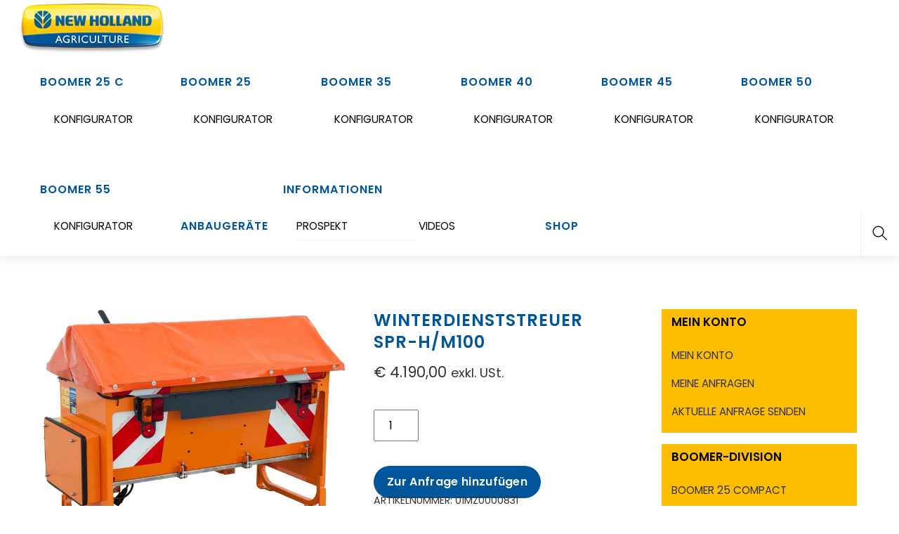

--- FILE ---
content_type: text/html; charset=UTF-8
request_url: https://boomer-scheuch.at/produkt/winterdienststreuer-kst-105/
body_size: 36969
content:
<!DOCTYPE html>
<html lang="de">
    <head>
	        <meta charset="UTF-8">
        <meta name="viewport" content="width=device-width, initial-scale=1, minimum-scale=1">
        <style id="tb_inline_styles" data-no-optimize="1">.tb_animation_on{overflow-x:hidden}.themify_builder .wow{visibility:hidden;animation-fill-mode:both}[data-tf-animation]{will-change:transform,opacity,visibility}.themify_builder .tf_lax_done{transition-duration:.8s;transition-timing-function:cubic-bezier(.165,.84,.44,1)}[data-sticky-active].tb_sticky_scroll_active{z-index:1}[data-sticky-active].tb_sticky_scroll_active .hide-on-stick{display:none}@media(min-width:1025px){.hide-desktop{width:0!important;height:0!important;padding:0!important;visibility:hidden!important;margin:0!important;display:table-column!important;background:0!important;content-visibility:hidden;overflow:hidden!important}}@media(min-width:769px) and (max-width:1024px){.hide-tablet_landscape{width:0!important;height:0!important;padding:0!important;visibility:hidden!important;margin:0!important;display:table-column!important;background:0!important;content-visibility:hidden;overflow:hidden!important}}@media(min-width:601px) and (max-width:768px){.hide-tablet{width:0!important;height:0!important;padding:0!important;visibility:hidden!important;margin:0!important;display:table-column!important;background:0!important;content-visibility:hidden;overflow:hidden!important}}@media(max-width:600px){.hide-mobile{width:0!important;height:0!important;padding:0!important;visibility:hidden!important;margin:0!important;display:table-column!important;background:0!important;content-visibility:hidden;overflow:hidden!important}}@media(max-width:768px){div.module-gallery-grid{--galn:var(--galt)}}@media(max-width:600px){
                .themify_map.tf_map_loaded{width:100%!important}
                .ui.builder_button,.ui.nav li a{padding:.525em 1.15em}
                .fullheight>.row_inner:not(.tb_col_count_1){min-height:0}
                div.module-gallery-grid{--galn:var(--galm);gap:8px}
            }</style><noscript><style>.themify_builder .wow,.wow .tf_lazy{visibility:visible!important}</style></noscript>        <style id="tf_lazy_common" data-no-optimize="1">
                        img{
                max-width:100%;
                height:auto
            }
                                    :where(.tf_in_flx,.tf_flx){display:inline-flex;flex-wrap:wrap;place-items:center}
            .tf_fa,:is(em,i) tf-lottie{display:inline-block;vertical-align:middle}:is(em,i) tf-lottie{width:1.5em;height:1.5em}.tf_fa{width:1em;height:1em;stroke-width:0;stroke:currentColor;overflow:visible;fill:currentColor;pointer-events:none;text-rendering:optimizeSpeed;buffered-rendering:static}#tf_svg symbol{overflow:visible}:where(.tf_lazy){position:relative;visibility:visible;display:block;opacity:.3}.wow .tf_lazy:not(.tf_swiper-slide){visibility:hidden;opacity:1}div.tf_audio_lazy audio{visibility:hidden;height:0;display:inline}.mejs-container{visibility:visible}.tf_iframe_lazy{transition:opacity .3s ease-in-out;min-height:10px}:where(.tf_flx),.tf_swiper-wrapper{display:flex}.tf_swiper-slide{flex-shrink:0;opacity:0;width:100%;height:100%}.tf_swiper-wrapper>br,.tf_lazy.tf_swiper-wrapper .tf_lazy:after,.tf_lazy.tf_swiper-wrapper .tf_lazy:before{display:none}.tf_lazy:after,.tf_lazy:before{content:'';display:inline-block;position:absolute;width:10px!important;height:10px!important;margin:0 3px;top:50%!important;inset-inline:auto 50%!important;border-radius:100%;background-color:currentColor;visibility:visible;animation:tf-hrz-loader infinite .75s cubic-bezier(.2,.68,.18,1.08)}.tf_lazy:after{width:6px!important;height:6px!important;inset-inline:50% auto!important;margin-top:3px;animation-delay:-.4s}@keyframes tf-hrz-loader{0%,100%{transform:scale(1);opacity:1}50%{transform:scale(.1);opacity:.6}}.tf_lazy_lightbox{position:fixed;background:rgba(11,11,11,.8);color:#ccc;top:0;left:0;display:flex;align-items:center;justify-content:center;z-index:999}.tf_lazy_lightbox .tf_lazy:after,.tf_lazy_lightbox .tf_lazy:before{background:#fff}.tf_vd_lazy,tf-lottie{display:flex;flex-wrap:wrap}tf-lottie{aspect-ratio:1.777}.tf_w.tf_vd_lazy video{width:100%;height:auto;position:static;object-fit:cover}
        </style>
        <link type="image/jpg" href="https://boomer-scheuch.at/wp-content/uploads/2021/08/FavIcon.jpg" rel="apple-touch-icon" /><link type="image/jpg" href="https://boomer-scheuch.at/wp-content/uploads/2021/08/FavIcon.jpg" rel="icon" /><script type="text/template" id="tmpl-variation-template">
	<div class="woocommerce-variation-description">{{{ data.variation.variation_description }}}</div>
	<div class="woocommerce-variation-price">{{{ data.variation.price_html }}}</div>
	<div class="woocommerce-variation-availability">{{{ data.variation.availability_html }}}</div>
</script>
<script type="text/template" id="tmpl-unavailable-variation-template">
	<p role="alert">Dieses Produkt ist leider nicht verfügbar. Bitte wähle eine andere Kombination.</p>
</script>
<style id="themify-custom-fonts">@font-face{
	font-family:'google-font-poppins';
	font-style:italic;
	font-weight:400;
	font-display:swap;
	src:url('https://boomer-scheuch.at/wp-content/uploads/2022/08/pxiGyp8kv8JHgFVrJJLucHtFOvWDSA.ttf') format('truetype')
}
@font-face{
	font-family:'google-font-poppins';
	font-style:normal;
	font-weight:400;
	font-display:swap;
	src:url('https://boomer-scheuch.at/wp-content/uploads/2022/08/pxiEyp8kv8JHgFVrJJfed3FHGPc.ttf') format('truetype')
}
@font-face{
	font-family:'google-font-poppins';
	font-style:italic;
	font-weight:500;
	font-display:swap;
	src:url('https://boomer-scheuch.at/wp-content/uploads/2022/08/pxiDyp8kv8JHgFVrJJLmg1hVF9eLYktMqg.ttf') format('truetype')
}
@font-face{
	font-family:'google-font-poppins';
	font-style:normal;
	font-weight:500;
	font-display:swap;
	src:url('https://boomer-scheuch.at/wp-content/uploads/2022/08/pxiByp8kv8JHgFVrLGT9Z1xlEN2JQEk.ttf') format('truetype')
}
@font-face{
	font-family:'google-font-poppins';
	font-style:italic;
	font-weight:600;
	font-display:swap;
	src:url('https://boomer-scheuch.at/wp-content/uploads/2022/08/pxiDyp8kv8JHgFVrJJLmr19VF9eLYktMqg.ttf') format('truetype')
}
@font-face{
	font-family:'google-font-poppins';
	font-style:normal;
	font-weight:600;
	font-display:swap;
	src:url('https://boomer-scheuch.at/wp-content/uploads/2022/08/pxiByp8kv8JHgFVrLEj6Z1xlEN2JQEk.ttf') format('truetype')
}
</style><meta name='robots' content='index, follow, max-image-preview:large, max-snippet:-1, max-video-preview:-1' />

	<!-- This site is optimized with the Yoast SEO plugin v26.6 - https://yoast.com/wordpress/plugins/seo/ -->
	<title>Winterdienststreuer SPR-H/M100 - New Holland Boomer</title>
	<link rel="canonical" href="https://boomer-scheuch.at/produkt/winterdienststreuer-kst-105/" />
	<meta property="og:locale" content="de_DE" />
	<meta property="og:type" content="article" />
	<meta property="og:title" content="Winterdienststreuer SPR-H/M100 - New Holland Boomer" />
	<meta property="og:description" content="Kastenstreuer Dank der herausnehmbaren Streuwelle und der klappbaren Dosierschiene für einfache Wartung und Reinigung sowie den verwendeten Edelstahlschrauben sorgen wir dafür, dass sie ein langlebiges und robustes Arbeitsgerät erhalten. Austattung inkl. Antriebssatz Mechanisch, Dosierklappe hydraulisch, Abdeckplane, Beleuchtung Technische Daten H/M 80 H/M100 H/M120 Abmessungen (L/B/H) 942x670x799 mm 1142x670x799 mm 1342x670x799 mm Gewicht ohne Zubehör 133 Kg 149 [&hellip;]" />
	<meta property="og:url" content="https://boomer-scheuch.at/produkt/winterdienststreuer-kst-105/" />
	<meta property="og:site_name" content="New Holland Boomer" />
	<meta property="article:modified_time" content="2021-10-15T05:57:37+00:00" />
	<meta property="og:image" content="https://boomer-scheuch.at/wp-content/uploads/2021/08/01MZ0000831.jpg" />
	<meta property="og:image:width" content="729" />
	<meta property="og:image:height" content="600" />
	<meta property="og:image:type" content="image/jpeg" />
	<meta name="twitter:card" content="summary_large_image" />
	<meta name="twitter:label1" content="Geschätzte Lesezeit" />
	<meta name="twitter:data1" content="1 Minute" />
	<script type="application/ld+json" class="yoast-schema-graph">{"@context":"https://schema.org","@graph":[{"@type":"WebPage","@id":"https://boomer-scheuch.at/produkt/winterdienststreuer-kst-105/","url":"https://boomer-scheuch.at/produkt/winterdienststreuer-kst-105/","name":"Winterdienststreuer SPR-H/M100 - New Holland Boomer","isPartOf":{"@id":"https://boomer-scheuch.at/#website"},"primaryImageOfPage":{"@id":"https://boomer-scheuch.at/produkt/winterdienststreuer-kst-105/#primaryimage"},"image":{"@id":"https://boomer-scheuch.at/produkt/winterdienststreuer-kst-105/#primaryimage"},"thumbnailUrl":"https://boomer-scheuch.at/wp-content/uploads/2021/08/01MZ0000831.jpg","datePublished":"2021-08-24T07:43:01+00:00","dateModified":"2021-10-15T05:57:37+00:00","breadcrumb":{"@id":"https://boomer-scheuch.at/produkt/winterdienststreuer-kst-105/#breadcrumb"},"inLanguage":"de","potentialAction":[{"@type":"ReadAction","target":["https://boomer-scheuch.at/produkt/winterdienststreuer-kst-105/"]}]},{"@type":"ImageObject","inLanguage":"de","@id":"https://boomer-scheuch.at/produkt/winterdienststreuer-kst-105/#primaryimage","url":"https://boomer-scheuch.at/wp-content/uploads/2021/08/01MZ0000831.jpg","contentUrl":"https://boomer-scheuch.at/wp-content/uploads/2021/08/01MZ0000831.jpg","width":729,"height":600},{"@type":"BreadcrumbList","@id":"https://boomer-scheuch.at/produkt/winterdienststreuer-kst-105/#breadcrumb","itemListElement":[{"@type":"ListItem","position":1,"name":"New Holland Boomer","item":"https://boomer-scheuch.at/"},{"@type":"ListItem","position":2,"name":"Shop","item":"https://boomer-scheuch.at/shop/"},{"@type":"ListItem","position":3,"name":"Winterdienststreuer SPR-H/M100"}]},{"@type":"WebSite","@id":"https://boomer-scheuch.at/#website","url":"https://boomer-scheuch.at/","name":"New Holland Boomer","description":"Kompakttraktoren bei Landtechnik Scheuch","publisher":{"@id":"https://boomer-scheuch.at/#organization"},"potentialAction":[{"@type":"SearchAction","target":{"@type":"EntryPoint","urlTemplate":"https://boomer-scheuch.at/?s={search_term_string}"},"query-input":{"@type":"PropertyValueSpecification","valueRequired":true,"valueName":"search_term_string"}}],"inLanguage":"de"},{"@type":"Organization","@id":"https://boomer-scheuch.at/#organization","name":"New Holland Boomer","url":"https://boomer-scheuch.at/","logo":{"@type":"ImageObject","inLanguage":"de","@id":"https://boomer-scheuch.at/#/schema/logo/image/","url":"https://boomer-scheuch.at/wp-content/uploads/2021/08/Logo-New-Holland-Boomer.png","contentUrl":"https://boomer-scheuch.at/wp-content/uploads/2021/08/Logo-New-Holland-Boomer.png","width":207,"height":70,"caption":"New Holland Boomer"},"image":{"@id":"https://boomer-scheuch.at/#/schema/logo/image/"}}]}</script>
	<!-- / Yoast SEO plugin. -->


<style>[consent-id]:not(.rcb-content-blocker):not([consent-transaction-complete]):not([consent-visual-use-parent^="children:"]):not([consent-confirm]){opacity:0!important;}
.rcb-content-blocker+.rcb-content-blocker-children-fallback~*{display:none!important;}</style><link rel="preload" href="https://boomer-scheuch.at/wp-content/1b29248013b7ad262cdf5adfe58b25c2/dist/697857359.js?ver=975c5defe73b4b2fde03afbaa384a541" as="script" />
<link rel="preload" href="https://boomer-scheuch.at/wp-content/1b29248013b7ad262cdf5adfe58b25c2/dist/892485316.js?ver=64a64f3ab0d5ab261ad8ca6eebf70126" as="script" />
<link rel="preload" href="https://boomer-scheuch.at/wp-content/plugins/real-cookie-banner/public/lib/animate.css/animate.min.css?ver=4.1.1" as="style" />
<script data-cfasync="false" defer src="https://boomer-scheuch.at/wp-content/1b29248013b7ad262cdf5adfe58b25c2/dist/697857359.js?ver=975c5defe73b4b2fde03afbaa384a541" id="real-cookie-banner-vendor-real-cookie-banner-banner-js"></script>
<script type="application/json" data-skip-lazy-load="js-extra" data-skip-moving="true" data-no-defer nitro-exclude data-alt-type="application/ld+json" data-dont-merge data-wpmeteor-nooptimize="true" data-cfasync="false" id="af746fe756c9ab21291f3bc23d0f008f01-js-extra">{"slug":"real-cookie-banner","textDomain":"real-cookie-banner","version":"5.2.10","restUrl":"https:\/\/boomer-scheuch.at\/wp-json\/real-cookie-banner\/v1\/","restNamespace":"real-cookie-banner\/v1","restPathObfuscateOffset":"deebcb5f450c39f9","restRoot":"https:\/\/boomer-scheuch.at\/wp-json\/","restQuery":{"_v":"5.2.10","_locale":"user"},"restNonce":"be23dd02f0","restRecreateNonceEndpoint":"https:\/\/boomer-scheuch.at\/wp-admin\/admin-ajax.php?action=rest-nonce","publicUrl":"https:\/\/boomer-scheuch.at\/wp-content\/plugins\/real-cookie-banner\/public\/","chunkFolder":"dist","chunksLanguageFolder":"https:\/\/boomer-scheuch.at\/wp-content\/languages\/mo-cache\/real-cookie-banner\/","chunks":{"chunk-config-tab-blocker.lite.js":["de_DE-83d48f038e1cf6148175589160cda67e","de_DE-e5c2f3318cd06f18a058318f5795a54b","de_DE-76129424d1eb6744d17357561a128725","de_DE-d3d8ada331df664d13fa407b77bc690b"],"chunk-config-tab-blocker.pro.js":["de_DE-ddf5ae983675e7b6eec2afc2d53654a2","de_DE-487d95eea292aab22c80aa3ae9be41f0","de_DE-ab0e642081d4d0d660276c9cebfe9f5d","de_DE-0f5f6074a855fa677e6086b82145bd50"],"chunk-config-tab-consent.lite.js":["de_DE-3823d7521a3fc2857511061e0d660408"],"chunk-config-tab-consent.pro.js":["de_DE-9cb9ecf8c1e8ce14036b5f3a5e19f098"],"chunk-config-tab-cookies.lite.js":["de_DE-1a51b37d0ef409906245c7ed80d76040","de_DE-e5c2f3318cd06f18a058318f5795a54b","de_DE-76129424d1eb6744d17357561a128725"],"chunk-config-tab-cookies.pro.js":["de_DE-572ee75deed92e7a74abba4b86604687","de_DE-487d95eea292aab22c80aa3ae9be41f0","de_DE-ab0e642081d4d0d660276c9cebfe9f5d"],"chunk-config-tab-dashboard.lite.js":["de_DE-f843c51245ecd2b389746275b3da66b6"],"chunk-config-tab-dashboard.pro.js":["de_DE-ae5ae8f925f0409361cfe395645ac077"],"chunk-config-tab-import.lite.js":["de_DE-66df94240f04843e5a208823e466a850"],"chunk-config-tab-import.pro.js":["de_DE-e5fee6b51986d4ff7a051d6f6a7b076a"],"chunk-config-tab-licensing.lite.js":["de_DE-e01f803e4093b19d6787901b9591b5a6"],"chunk-config-tab-licensing.pro.js":["de_DE-4918ea9704f47c2055904e4104d4ffba"],"chunk-config-tab-scanner.lite.js":["de_DE-b10b39f1099ef599835c729334e38429"],"chunk-config-tab-scanner.pro.js":["de_DE-752a1502ab4f0bebfa2ad50c68ef571f"],"chunk-config-tab-settings.lite.js":["de_DE-37978e0b06b4eb18b16164a2d9c93a2c"],"chunk-config-tab-settings.pro.js":["de_DE-e59d3dcc762e276255c8989fbd1f80e3"],"chunk-config-tab-tcf.lite.js":["de_DE-4f658bdbf0aa370053460bc9e3cd1f69","de_DE-e5c2f3318cd06f18a058318f5795a54b","de_DE-d3d8ada331df664d13fa407b77bc690b"],"chunk-config-tab-tcf.pro.js":["de_DE-e1e83d5b8a28f1f91f63b9de2a8b181a","de_DE-487d95eea292aab22c80aa3ae9be41f0","de_DE-0f5f6074a855fa677e6086b82145bd50"]},"others":{"customizeValuesBanner":"{\"layout\":{\"type\":\"dialog\",\"maxHeightEnabled\":false,\"maxHeight\":740,\"dialogMaxWidth\":530,\"dialogPosition\":\"middleCenter\",\"dialogMargin\":[0,0,0,0],\"bannerPosition\":\"bottom\",\"bannerMaxWidth\":1024,\"dialogBorderRadius\":3,\"borderRadius\":5,\"animationIn\":\"slideInUp\",\"animationInDuration\":500,\"animationInOnlyMobile\":true,\"animationOut\":\"none\",\"animationOutDuration\":500,\"animationOutOnlyMobile\":true,\"overlay\":true,\"overlayBg\":\"#000000\",\"overlayBgAlpha\":38,\"overlayBlur\":2},\"decision\":{\"acceptAll\":\"button\",\"acceptEssentials\":\"button\",\"showCloseIcon\":false,\"acceptIndividual\":\"link\",\"buttonOrder\":\"all,essential,save,individual\",\"showGroups\":false,\"groupsFirstView\":false,\"saveButton\":\"always\"},\"design\":{\"bg\":\"#ffffff\",\"textAlign\":\"center\",\"linkTextDecoration\":\"underline\",\"borderWidth\":0,\"borderColor\":\"#ffffff\",\"fontSize\":13,\"fontColor\":\"#2b2b2b\",\"fontInheritFamily\":true,\"fontFamily\":\"Arial, Helvetica, sans-serif\",\"fontWeight\":\"normal\",\"boxShadowEnabled\":true,\"boxShadowOffsetX\":0,\"boxShadowOffsetY\":5,\"boxShadowBlurRadius\":13,\"boxShadowSpreadRadius\":0,\"boxShadowColor\":\"#000000\",\"boxShadowColorAlpha\":20},\"headerDesign\":{\"inheritBg\":true,\"bg\":\"#f4f4f4\",\"inheritTextAlign\":true,\"textAlign\":\"center\",\"padding\":[17,20,15,20],\"logo\":\"\",\"logoRetina\":\"\",\"logoMaxHeight\":40,\"logoPosition\":\"left\",\"logoMargin\":[5,15,5,15],\"fontSize\":20,\"fontColor\":\"#2b2b2b\",\"fontInheritFamily\":true,\"fontFamily\":\"Arial, Helvetica, sans-serif\",\"fontWeight\":\"normal\",\"borderWidth\":1,\"borderColor\":\"#efefef\"},\"bodyDesign\":{\"padding\":[15,20,5,20],\"descriptionInheritFontSize\":true,\"descriptionFontSize\":13,\"dottedGroupsInheritFontSize\":true,\"dottedGroupsFontSize\":13,\"dottedGroupsBulletColor\":\"#15779b\",\"teachingsInheritTextAlign\":true,\"teachingsTextAlign\":\"center\",\"teachingsSeparatorActive\":true,\"teachingsSeparatorWidth\":50,\"teachingsSeparatorHeight\":1,\"teachingsSeparatorColor\":\"#15779b\",\"teachingsInheritFontSize\":false,\"teachingsFontSize\":12,\"teachingsInheritFontColor\":false,\"teachingsFontColor\":\"#7c7c7c\",\"accordionMargin\":[10,0,5,0],\"accordionPadding\":[5,10,5,10],\"accordionArrowType\":\"outlined\",\"accordionArrowColor\":\"#15779b\",\"accordionBg\":\"#ffffff\",\"accordionActiveBg\":\"#f9f9f9\",\"accordionHoverBg\":\"#efefef\",\"accordionBorderWidth\":1,\"accordionBorderColor\":\"#efefef\",\"accordionTitleFontSize\":12,\"accordionTitleFontColor\":\"#2b2b2b\",\"accordionTitleFontWeight\":\"normal\",\"accordionDescriptionMargin\":[5,0,0,0],\"accordionDescriptionFontSize\":12,\"accordionDescriptionFontColor\":\"#757575\",\"accordionDescriptionFontWeight\":\"normal\",\"acceptAllOneRowLayout\":false,\"acceptAllPadding\":[10,10,10,10],\"acceptAllBg\":\"#15779b\",\"acceptAllTextAlign\":\"center\",\"acceptAllFontSize\":18,\"acceptAllFontColor\":\"#ffffff\",\"acceptAllFontWeight\":\"normal\",\"acceptAllBorderWidth\":0,\"acceptAllBorderColor\":\"#000000\",\"acceptAllHoverBg\":\"#11607d\",\"acceptAllHoverFontColor\":\"#ffffff\",\"acceptAllHoverBorderColor\":\"#000000\",\"acceptEssentialsUseAcceptAll\":true,\"acceptEssentialsButtonType\":\"\",\"acceptEssentialsPadding\":[10,10,10,10],\"acceptEssentialsBg\":\"#efefef\",\"acceptEssentialsTextAlign\":\"center\",\"acceptEssentialsFontSize\":18,\"acceptEssentialsFontColor\":\"#0a0a0a\",\"acceptEssentialsFontWeight\":\"normal\",\"acceptEssentialsBorderWidth\":0,\"acceptEssentialsBorderColor\":\"#000000\",\"acceptEssentialsHoverBg\":\"#e8e8e8\",\"acceptEssentialsHoverFontColor\":\"#000000\",\"acceptEssentialsHoverBorderColor\":\"#000000\",\"acceptIndividualPadding\":[5,5,5,5],\"acceptIndividualBg\":\"#ffffff\",\"acceptIndividualTextAlign\":\"center\",\"acceptIndividualFontSize\":15,\"acceptIndividualFontColor\":\"#15779b\",\"acceptIndividualFontWeight\":\"normal\",\"acceptIndividualBorderWidth\":0,\"acceptIndividualBorderColor\":\"#000000\",\"acceptIndividualHoverBg\":\"#ffffff\",\"acceptIndividualHoverFontColor\":\"#11607d\",\"acceptIndividualHoverBorderColor\":\"#000000\"},\"footerDesign\":{\"poweredByLink\":true,\"inheritBg\":false,\"bg\":\"#fcfcfc\",\"inheritTextAlign\":true,\"textAlign\":\"center\",\"padding\":[10,20,15,20],\"fontSize\":14,\"fontColor\":\"#7c7c7c\",\"fontInheritFamily\":true,\"fontFamily\":\"Arial, Helvetica, sans-serif\",\"fontWeight\":\"normal\",\"hoverFontColor\":\"#2b2b2b\",\"borderWidth\":1,\"borderColor\":\"#efefef\",\"languageSwitcher\":\"flags\"},\"texts\":{\"headline\":\"Privatsph\\u00e4re-Einstellungen\",\"description\":\"Wir verwenden Cookies und \\u00e4hnliche Technologien auf unserer Website und verarbeiten personenbezogene Daten von dir (z.B. IP-Adresse), um z.B. Inhalte und Anzeigen zu personalisieren, Medien von Drittanbietern einzubinden oder Zugriffe auf unsere Website zu analysieren. Die Datenverarbeitung kann auch erst in Folge gesetzter Cookies stattfinden. Wir teilen diese Daten mit Dritten, die wir in den Privatsph\\u00e4re-Einstellungen benennen.<br \\\/><br \\\/>Die Datenverarbeitung kann mit deiner Einwilligung oder auf Basis eines berechtigten Interesses erfolgen, dem du in den Privatsph\\u00e4re-Einstellungen widersprechen kannst. Du hast das Recht, nicht einzuwilligen und deine Einwilligung zu einem sp\\u00e4teren Zeitpunkt zu \\u00e4ndern oder zu widerrufen. Weitere Informationen zur Verwendung deiner Daten findest du in unserer {{privacyPolicy}}Datenschutzerkl\\u00e4rung{{\\\/privacyPolicy}}.\",\"acceptAll\":\"Alle akzeptieren\",\"acceptEssentials\":\"Weiter ohne Einwilligung\",\"acceptIndividual\":\"Privatsph\\u00e4re-Einstellungen individuell festlegen\",\"poweredBy\":\"2\",\"dataProcessingInUnsafeCountries\":\"Einige Services verarbeiten personenbezogene Daten in unsicheren Drittl\\u00e4ndern. Indem du in die Nutzung dieser Services einwilligst, erkl\\u00e4rst du dich auch mit der Verarbeitung deiner Daten in diesen unsicheren Drittl\\u00e4ndern gem\\u00e4\\u00df {{legalBasis}} einverstanden. Dies birgt das Risiko, dass deine Daten von Beh\\u00f6rden zu Kontroll- und \\u00dcberwachungszwecken verarbeitet werden, m\\u00f6glicherweise ohne die M\\u00f6glichkeit eines Rechtsbehelfs.\",\"ageNoticeBanner\":\"Du bist unter {{minAge}} Jahre alt? Dann kannst du nicht in optionale Services einwilligen. Du kannst deine Eltern oder Erziehungsberechtigten bitten, mit dir in diese Services einzuwilligen.\",\"ageNoticeBlocker\":\"Du bist unter {{minAge}} Jahre alt? Leider darfst du diesem Service nicht selbst zustimmen, um diese Inhalte zu sehen. Bitte deine Eltern oder Erziehungsberechtigten, dem Service mit dir zuzustimmen!\",\"listServicesNotice\":\"Wenn du alle Services akzeptierst, erlaubst du, dass {{services}} geladen werden. Diese sind nach ihrem Zweck in Gruppen {{serviceGroups}} unterteilt (Zugeh\\u00f6rigkeit durch hochgestellte Zahlen gekennzeichnet).\",\"listServicesLegitimateInterestNotice\":\"Au\\u00dferdem werden {{services}} auf der Grundlage eines berechtigten Interesses geladen.\",\"consentForwardingExternalHosts\":\"Deine Einwilligung gilt auch auf {{websites}}.\",\"blockerHeadline\":\"{{name}} aufgrund von Privatsph\\u00e4re-Einstellungen blockiert\",\"blockerLinkShowMissing\":\"Zeige alle Services, denen du noch zustimmen musst\",\"blockerLoadButton\":\"Erforderliche Services akzeptieren und Inhalte laden\",\"blockerAcceptInfo\":\"Wenn du die blockierten Inhalte l\\u00e4dst, werden deine Datenschutzeinstellungen angepasst. Inhalte aus diesem Service werden in Zukunft nicht mehr blockiert. Du hast das Recht, deine Entscheidung jederzeit zu widerrufen oder zu \\u00e4ndern.\",\"stickyHistory\":\"Historie der Privatsph\\u00e4re-Einstellungen\",\"stickyRevoke\":\"Einwilligungen widerrufen\",\"stickyRevokeSuccessMessage\":\"Du hast die Einwilligung f\\u00fcr Services mit dessen Cookies und Verarbeitung personenbezogener Daten erfolgreich widerrufen. Die Seite wird jetzt neu geladen!\",\"stickyChange\":\"Privatsph\\u00e4re-Einstellungen \\u00e4ndern\"},\"individualLayout\":{\"inheritDialogMaxWidth\":false,\"dialogMaxWidth\":970,\"inheritBannerMaxWidth\":true,\"bannerMaxWidth\":1980,\"descriptionTextAlign\":\"left\"},\"group\":{\"checkboxBg\":\"#f0f0f0\",\"checkboxBorderWidth\":1,\"checkboxBorderColor\":\"#d2d2d2\",\"checkboxActiveColor\":\"#ffffff\",\"checkboxActiveBg\":\"#15779b\",\"checkboxActiveBorderColor\":\"#11607d\",\"groupInheritBg\":true,\"groupBg\":\"#f4f4f4\",\"groupPadding\":[15,15,15,15],\"groupSpacing\":10,\"groupBorderRadius\":5,\"groupBorderWidth\":1,\"groupBorderColor\":\"#f4f4f4\",\"headlineFontSize\":16,\"headlineFontWeight\":\"normal\",\"headlineFontColor\":\"#2b2b2b\",\"descriptionFontSize\":14,\"descriptionFontColor\":\"#7c7c7c\",\"linkColor\":\"#7c7c7c\",\"linkHoverColor\":\"#2b2b2b\",\"detailsHideLessRelevant\":true},\"saveButton\":{\"useAcceptAll\":true,\"type\":\"button\",\"padding\":[10,10,10,10],\"bg\":\"#efefef\",\"textAlign\":\"center\",\"fontSize\":18,\"fontColor\":\"#0a0a0a\",\"fontWeight\":\"normal\",\"borderWidth\":0,\"borderColor\":\"#000000\",\"hoverBg\":\"#e8e8e8\",\"hoverFontColor\":\"#000000\",\"hoverBorderColor\":\"#000000\"},\"individualTexts\":{\"headline\":\"Individuelle Privatsph\\u00e4re-Einstellungen\",\"description\":\"Wir verwenden Cookies und \\u00e4hnliche Technologien auf unserer Website und verarbeiten personenbezogene Daten von dir (z.B. IP-Adresse), um z.B. Inhalte und Anzeigen zu personalisieren, Medien von Drittanbietern einzubinden oder Zugriffe auf unsere Website zu analysieren. Die Datenverarbeitung kann auch erst in Folge gesetzter Cookies stattfinden. Wir teilen diese Daten mit Dritten, die wir in den Privatsph\\u00e4re-Einstellungen benennen.<br \\\/><br \\\/>Die Datenverarbeitung kann mit deiner Einwilligung oder auf Basis eines berechtigten Interesses erfolgen, dem du in den Privatsph\\u00e4re-Einstellungen widersprechen kannst. Du hast das Recht, nicht einzuwilligen und deine Einwilligung zu einem sp\\u00e4teren Zeitpunkt zu \\u00e4ndern oder zu widerrufen. Weitere Informationen zur Verwendung deiner Daten findest du in unserer {{privacyPolicy}}Datenschutzerkl\\u00e4rung{{\\\/privacyPolicy}}.<br \\\/><br \\\/>Im Folgenden findest du eine \\u00dcbersicht \\u00fcber alle Services, die von dieser Website genutzt werden. Du kannst dir detaillierte Informationen zu jedem Service ansehen und ihm einzeln zustimmen oder von deinem Widerspruchsrecht Gebrauch machen.\",\"save\":\"Individuelle Auswahlen speichern\",\"showMore\":\"Service-Informationen anzeigen\",\"hideMore\":\"Service-Informationen ausblenden\",\"postamble\":\"\"},\"mobile\":{\"enabled\":true,\"maxHeight\":400,\"hideHeader\":false,\"alignment\":\"bottom\",\"scalePercent\":90,\"scalePercentVertical\":-50},\"sticky\":{\"enabled\":false,\"animationsEnabled\":true,\"alignment\":\"left\",\"bubbleBorderRadius\":50,\"icon\":\"fingerprint\",\"iconCustom\":\"\",\"iconCustomRetina\":\"\",\"iconSize\":30,\"iconColor\":\"#ffffff\",\"bubbleMargin\":[10,20,20,20],\"bubblePadding\":15,\"bubbleBg\":\"#15779b\",\"bubbleBorderWidth\":0,\"bubbleBorderColor\":\"#10556f\",\"boxShadowEnabled\":true,\"boxShadowOffsetX\":0,\"boxShadowOffsetY\":2,\"boxShadowBlurRadius\":5,\"boxShadowSpreadRadius\":1,\"boxShadowColor\":\"#105b77\",\"boxShadowColorAlpha\":40,\"bubbleHoverBg\":\"#ffffff\",\"bubbleHoverBorderColor\":\"#000000\",\"hoverIconColor\":\"#000000\",\"hoverIconCustom\":\"\",\"hoverIconCustomRetina\":\"\",\"menuFontSize\":16,\"menuBorderRadius\":5,\"menuItemSpacing\":10,\"menuItemPadding\":[5,10,5,10]},\"customCss\":{\"css\":\"\",\"antiAdBlocker\":\"y\"}}","isPro":false,"showProHints":false,"proUrl":"https:\/\/devowl.io\/de\/go\/real-cookie-banner?source=rcb-lite","showLiteNotice":true,"frontend":{"groups":"[{\"id\":159,\"name\":\"Essenziell\",\"slug\":\"essenziell\",\"description\":\"Essenzielle Services sind f\\u00fcr die grundlegende Funktionalit\\u00e4t der Website erforderlich. Sie enthalten nur technisch notwendige Services. Diesen Services kann nicht widersprochen werden.\",\"isEssential\":true,\"isDefault\":true,\"items\":[{\"id\":2005,\"name\":\"WordPress Nutzer-Login\",\"purpose\":\"WordPress ist das Content-Management-System f\\u00fcr diese Website und erm\\u00f6glicht es registrierten Nutzern sich in dem System anzumelden. Die Cookies speichern die Anmeldedaten eines angemeldeten Benutzers als Hash, Anmeldestatus und Benutzer-ID sowie benutzerbezogene Einstellungen f\\u00fcr das WordPress Backend.\",\"providerContact\":{\"phone\":\"\",\"email\":\"\",\"link\":\"\"},\"isProviderCurrentWebsite\":true,\"provider\":\"New Holland Boomer\",\"uniqueName\":\"wordpress-user-login\",\"isEmbeddingOnlyExternalResources\":false,\"legalBasis\":\"consent\",\"dataProcessingInCountries\":[],\"dataProcessingInCountriesSpecialTreatments\":[],\"technicalDefinitions\":[{\"type\":\"http\",\"name\":\"wordpress_*\",\"host\":\"boomer-scheuch.at\",\"duration\":0,\"durationUnit\":\"y\",\"isSessionDuration\":true,\"purpose\":\"\"},{\"type\":\"http\",\"name\":\"wordpress_logged_in_*\",\"host\":\"boomer-scheuch.at\",\"duration\":0,\"durationUnit\":\"y\",\"isSessionDuration\":true,\"purpose\":\"\"},{\"type\":\"http\",\"name\":\"wp-settings-*-*\",\"host\":\"boomer-scheuch.at\",\"duration\":1,\"durationUnit\":\"y\",\"isSessionDuration\":false,\"purpose\":\"\"},{\"type\":\"http\",\"name\":\"wordpress_test_cookie\",\"host\":\"boomer-scheuch.at\",\"duration\":0,\"durationUnit\":\"y\",\"isSessionDuration\":true,\"purpose\":\"\"}],\"codeDynamics\":[],\"providerPrivacyPolicyUrl\":\"https:\\\/\\\/boomer-scheuch.at\\\/datenschutz\\\/\",\"providerLegalNoticeUrl\":\"\",\"tagManagerOptInEventName\":\"\",\"tagManagerOptOutEventName\":\"\",\"googleConsentModeConsentTypes\":[],\"executePriority\":10,\"codeOptIn\":\"\",\"executeCodeOptInWhenNoTagManagerConsentIsGiven\":false,\"codeOptOut\":\"\",\"executeCodeOptOutWhenNoTagManagerConsentIsGiven\":false,\"deleteTechnicalDefinitionsAfterOptOut\":false,\"codeOnPageLoad\":\"\",\"presetId\":\"wordpress-user-login\"},{\"id\":2002,\"name\":\"Real Cookie Banner\",\"purpose\":\"Real Cookie Banner bittet Website-Besucher um die Einwilligung zum Setzen von Cookies und zur Verarbeitung personenbezogener Daten. Dazu wird jedem Website-Besucher eine UUID (pseudonyme Identifikation des Nutzers) zugewiesen, die bis zum Ablauf des Cookies zur Speicherung der Einwilligung g\\u00fcltig ist. Cookies werden dazu verwendet, um zu testen, ob Cookies gesetzt werden k\\u00f6nnen, um Referenz auf die dokumentierte Einwilligung zu speichern, um zu speichern, in welche Services aus welchen Service-Gruppen der Besucher eingewilligt hat, und, falls Einwilligung nach dem Transparency & Consent Framework (TCF) eingeholt werden, um die Einwilligungen in TCF Partner, Zwecke, besondere Zwecke, Funktionen und besondere Funktionen zu speichern. Im Rahmen der Darlegungspflicht nach DSGVO wird die erhobene Einwilligung vollumf\\u00e4nglich dokumentiert. Dazu z\\u00e4hlt neben den Services und Service-Gruppen, in welche der Besucher eingewilligt hat, und falls Einwilligung nach dem TCF Standard eingeholt werden, in welche TCF Partner, Zwecke und Funktionen der Besucher eingewilligt hat, alle Einstellungen des Cookie Banners zum Zeitpunkt der Einwilligung als auch die technischen Umst\\u00e4nde (z.B. Gr\\u00f6\\u00dfe des Sichtbereichs bei der Einwilligung) und die Nutzerinteraktionen (z.B. Klick auf Buttons), die zur Einwilligung gef\\u00fchrt haben. Die Einwilligung wird pro Sprache einmal erhoben.\",\"providerContact\":{\"phone\":\"\",\"email\":\"\",\"link\":\"\"},\"isProviderCurrentWebsite\":true,\"provider\":\"New Holland Boomer\",\"uniqueName\":\"real-cookie-banner\",\"isEmbeddingOnlyExternalResources\":false,\"legalBasis\":\"legal-requirement\",\"dataProcessingInCountries\":[],\"dataProcessingInCountriesSpecialTreatments\":[],\"technicalDefinitions\":[{\"type\":\"http\",\"name\":\"real_cookie_banner*\",\"host\":\".boomer-scheuch.at\",\"duration\":365,\"durationUnit\":\"d\",\"isSessionDuration\":false,\"purpose\":\"Eindeutiger Identifikator f\\u00fcr die Einwilligung, aber nicht f\\u00fcr den Website-Besucher. Revisionshash f\\u00fcr die Einstellungen des Cookie-Banners (Texte, Farben, Funktionen, Servicegruppen, Dienste, Content Blocker usw.). IDs f\\u00fcr eingewilligte Services und Service-Gruppen.\"},{\"type\":\"http\",\"name\":\"real_cookie_banner*-tcf\",\"host\":\".boomer-scheuch.at\",\"duration\":365,\"durationUnit\":\"d\",\"isSessionDuration\":false,\"purpose\":\"Im Rahmen von TCF gesammelte Einwilligungen, die im TC-String-Format gespeichert werden, einschlie\\u00dflich TCF-Vendoren, -Zwecke, -Sonderzwecke, -Funktionen und -Sonderfunktionen.\"},{\"type\":\"http\",\"name\":\"real_cookie_banner*-gcm\",\"host\":\".boomer-scheuch.at\",\"duration\":365,\"durationUnit\":\"d\",\"isSessionDuration\":false,\"purpose\":\"Die im Google Consent Mode gesammelten Einwilligungen in die verschiedenen Einwilligungstypen (Zwecke) werden f\\u00fcr alle mit dem Google Consent Mode kompatiblen Services gespeichert.\"},{\"type\":\"http\",\"name\":\"real_cookie_banner-test\",\"host\":\".boomer-scheuch.at\",\"duration\":365,\"durationUnit\":\"d\",\"isSessionDuration\":false,\"purpose\":\"Cookie, der gesetzt wurde, um die Funktionalit\\u00e4t von HTTP-Cookies zu testen. Wird sofort nach dem Test gel\\u00f6scht.\"},{\"type\":\"local\",\"name\":\"real_cookie_banner*\",\"host\":\"http:\\\/\\\/boomer-scheuch.at\",\"duration\":1,\"durationUnit\":\"d\",\"isSessionDuration\":false,\"purpose\":\"Eindeutiger Identifikator f\\u00fcr die Einwilligung, aber nicht f\\u00fcr den Website-Besucher. Revisionshash f\\u00fcr die Einstellungen des Cookie-Banners (Texte, Farben, Funktionen, Service-Gruppen, Services, Content Blocker usw.). IDs f\\u00fcr eingewilligte Services und Service-Gruppen. Wird nur solange gespeichert, bis die Einwilligung auf dem Website-Server dokumentiert ist.\"},{\"type\":\"local\",\"name\":\"real_cookie_banner*-tcf\",\"host\":\"http:\\\/\\\/boomer-scheuch.at\",\"duration\":1,\"durationUnit\":\"d\",\"isSessionDuration\":false,\"purpose\":\"Im Rahmen von TCF gesammelte Einwilligungen werden im TC-String-Format gespeichert, einschlie\\u00dflich TCF Vendoren, Zwecke, besondere Zwecke, Funktionen und besondere Funktionen. Wird nur solange gespeichert, bis die Einwilligung auf dem Website-Server dokumentiert ist.\"},{\"type\":\"local\",\"name\":\"real_cookie_banner*-gcm\",\"host\":\"http:\\\/\\\/boomer-scheuch.at\",\"duration\":1,\"durationUnit\":\"d\",\"isSessionDuration\":false,\"purpose\":\"Im Rahmen des Google Consent Mode erfasste Einwilligungen werden f\\u00fcr alle mit dem Google Consent Mode kompatiblen Services in Einwilligungstypen (Zwecke) gespeichert. Wird nur solange gespeichert, bis die Einwilligung auf dem Website-Server dokumentiert ist.\"},{\"type\":\"local\",\"name\":\"real_cookie_banner-consent-queue*\",\"host\":\"http:\\\/\\\/boomer-scheuch.at\",\"duration\":1,\"durationUnit\":\"d\",\"isSessionDuration\":false,\"purpose\":\"Lokale Zwischenspeicherung (Caching) der Auswahl im Cookie-Banner, bis der Server die Einwilligung dokumentiert; Dokumentation periodisch oder bei Seitenwechseln versucht, wenn der Server nicht verf\\u00fcgbar oder \\u00fcberlastet ist.\"}],\"codeDynamics\":[],\"providerPrivacyPolicyUrl\":\"https:\\\/\\\/boomer-scheuch.at\\\/datenschutz\\\/\",\"providerLegalNoticeUrl\":\"\",\"tagManagerOptInEventName\":\"\",\"tagManagerOptOutEventName\":\"\",\"googleConsentModeConsentTypes\":[],\"executePriority\":10,\"codeOptIn\":\"\",\"executeCodeOptInWhenNoTagManagerConsentIsGiven\":false,\"codeOptOut\":\"\",\"executeCodeOptOutWhenNoTagManagerConsentIsGiven\":false,\"deleteTechnicalDefinitionsAfterOptOut\":false,\"codeOnPageLoad\":\"\",\"presetId\":\"real-cookie-banner\"}]},{\"id\":160,\"name\":\"Funktional\",\"slug\":\"funktional\",\"description\":\"Funktionale Services sind notwendig, um \\u00fcber die wesentliche Funktionalit\\u00e4t der Website hinausgehende Features wie h\\u00fcbschere Schriftarten, Videowiedergabe oder interaktive Web 2.0-Features bereitzustellen. Inhalte von z.B. Video- und Social Media-Plattformen sind standardm\\u00e4\\u00dfig gesperrt und k\\u00f6nnen zugestimmt werden. Wenn dem Service zugestimmt wird, werden diese Inhalte automatisch ohne weitere manuelle Einwilligung geladen.\",\"isEssential\":false,\"isDefault\":true,\"items\":[{\"id\":2003,\"name\":\"YouTube\",\"purpose\":\"YouTube erm\\u00f6glicht die direkte Einbettung von auf youtube.com ver\\u00f6ffentlichten Inhalten in Websites. Die Cookies werden verwendet, um besuchte Websites und detaillierte Statistiken \\u00fcber das Nutzerverhalten zu sammeln. Diese Daten k\\u00f6nnen mit den Daten der auf youtube.com und google.com angemeldeten Nutzer verkn\\u00fcpft werden.\",\"providerContact\":{\"phone\":\"\",\"email\":\"\",\"link\":\"\"},\"isProviderCurrentWebsite\":false,\"provider\":\"Google Ireland Limited\",\"uniqueName\":\"youtube\",\"isEmbeddingOnlyExternalResources\":false,\"legalBasis\":\"consent\",\"dataProcessingInCountries\":[\"US\"],\"dataProcessingInCountriesSpecialTreatments\":[],\"technicalDefinitions\":[{\"type\":\"http\",\"name\":\"SIDCC\",\"host\":\".youtube.com\",\"duration\":1,\"durationUnit\":\"y\",\"isSessionDuration\":false,\"purpose\":\"\"},{\"type\":\"http\",\"name\":\"__Secure-3PAPISID\",\"host\":\".youtube.com\",\"duration\":2,\"durationUnit\":\"y\",\"isSessionDuration\":false,\"purpose\":\"\"},{\"type\":\"http\",\"name\":\"__Secure-APISID\",\"host\":\".youtube.com\",\"duration\":1,\"durationUnit\":\"mo\",\"isSessionDuration\":false,\"purpose\":\"\"},{\"type\":\"http\",\"name\":\"SAPISID\",\"host\":\".youtube.com\",\"duration\":2,\"durationUnit\":\"y\",\"isSessionDuration\":false,\"purpose\":\"\"},{\"type\":\"http\",\"name\":\"SSID\",\"host\":\".youtube.com\",\"duration\":2,\"durationUnit\":\"y\",\"isSessionDuration\":false,\"purpose\":\"\"},{\"type\":\"http\",\"name\":\"1P_JAR\",\"host\":\".youtube.com\",\"duration\":1,\"durationUnit\":\"mo\",\"isSessionDuration\":false,\"purpose\":\"\"},{\"type\":\"http\",\"name\":\"SEARCH_SAMESITE\",\"host\":\".youtube.com\",\"duration\":6,\"durationUnit\":\"mo\",\"isSessionDuration\":false,\"purpose\":\"\"},{\"type\":\"http\",\"name\":\"YSC\",\"host\":\".youtube.com\",\"duration\":0,\"durationUnit\":\"y\",\"isSessionDuration\":true,\"purpose\":\"\"},{\"type\":\"http\",\"name\":\"LOGIN_INFO\",\"host\":\".youtube.com\",\"duration\":2,\"durationUnit\":\"y\",\"isSessionDuration\":false,\"purpose\":\"\"},{\"type\":\"http\",\"name\":\"HSID\",\"host\":\".youtube.com\",\"duration\":2,\"durationUnit\":\"y\",\"isSessionDuration\":false,\"purpose\":\"\"},{\"type\":\"http\",\"name\":\"VISITOR_INFO1_LIVE\",\"host\":\".youtube.com\",\"duration\":6,\"durationUnit\":\"mo\",\"isSessionDuration\":false,\"purpose\":\"\"},{\"type\":\"http\",\"name\":\"CONSENT\",\"host\":\".youtube.com\",\"duration\":18,\"durationUnit\":\"y\",\"isSessionDuration\":false,\"purpose\":\"\"},{\"type\":\"http\",\"name\":\"__Secure-SSID\",\"host\":\".youtube.com\",\"duration\":1,\"durationUnit\":\"mo\",\"isSessionDuration\":false,\"purpose\":\"\"},{\"type\":\"http\",\"name\":\"__Secure-HSID\",\"host\":\".youtube.com\",\"duration\":1,\"durationUnit\":\"mo\",\"isSessionDuration\":false,\"purpose\":\"\"},{\"type\":\"http\",\"name\":\"APISID\",\"host\":\".youtube.com\",\"duration\":2,\"durationUnit\":\"y\",\"isSessionDuration\":false,\"purpose\":\"\"},{\"type\":\"http\",\"name\":\"__Secure-3PSID\",\"host\":\".youtube.com\",\"duration\":2,\"durationUnit\":\"y\",\"isSessionDuration\":false,\"purpose\":\"\"},{\"type\":\"http\",\"name\":\"PREF\",\"host\":\".youtube.com\",\"duration\":8,\"durationUnit\":\"mo\",\"isSessionDuration\":false,\"purpose\":\"\"},{\"type\":\"http\",\"name\":\"SID\",\"host\":\".youtube.com\",\"duration\":2,\"durationUnit\":\"y\",\"isSessionDuration\":false,\"purpose\":\"\"},{\"type\":\"http\",\"name\":\"s_gl\",\"host\":\".youtube.com\",\"duration\":0,\"durationUnit\":\"y\",\"isSessionDuration\":true,\"purpose\":\"\"},{\"type\":\"http\",\"name\":\"SIDCC\",\"host\":\".google.com\",\"duration\":1,\"durationUnit\":\"y\",\"isSessionDuration\":false,\"purpose\":\"\"},{\"type\":\"http\",\"name\":\"__Secure-3PAPISID\",\"host\":\".google.com\",\"duration\":2,\"durationUnit\":\"y\",\"isSessionDuration\":false,\"purpose\":\"\"},{\"type\":\"http\",\"name\":\"SAPISID\",\"host\":\".google.com\",\"duration\":2,\"durationUnit\":\"y\",\"isSessionDuration\":false,\"purpose\":\"\"},{\"type\":\"http\",\"name\":\"APISID\",\"host\":\".google.com\",\"duration\":2,\"durationUnit\":\"y\",\"isSessionDuration\":false,\"purpose\":\"\"},{\"type\":\"http\",\"name\":\"SSID\",\"host\":\".google.com\",\"duration\":2,\"durationUnit\":\"y\",\"isSessionDuration\":false,\"purpose\":\"\"},{\"type\":\"http\",\"name\":\"HSID\",\"host\":\".google.com\",\"duration\":2,\"durationUnit\":\"y\",\"isSessionDuration\":false,\"purpose\":\"\"},{\"type\":\"http\",\"name\":\"__Secure-3PSID\",\"host\":\".google.com\",\"duration\":2,\"durationUnit\":\"y\",\"isSessionDuration\":false,\"purpose\":\"\"},{\"type\":\"http\",\"name\":\"SID\",\"host\":\".google.com\",\"duration\":2,\"durationUnit\":\"y\",\"isSessionDuration\":false,\"purpose\":\"\"},{\"type\":\"http\",\"name\":\"CONSENT\",\"host\":\".google.com\",\"duration\":18,\"durationUnit\":\"y\",\"isSessionDuration\":false,\"purpose\":\"\"},{\"type\":\"http\",\"name\":\"NID\",\"host\":\".google.com\",\"duration\":6,\"durationUnit\":\"mo\",\"isSessionDuration\":false,\"purpose\":\"\"},{\"type\":\"http\",\"name\":\"1P_JAR\",\"host\":\".google.com\",\"duration\":1,\"durationUnit\":\"mo\",\"isSessionDuration\":false,\"purpose\":\"\"},{\"type\":\"http\",\"name\":\"DV\",\"host\":\"www.google.com\",\"duration\":1,\"durationUnit\":\"m\",\"isSessionDuration\":false,\"purpose\":\"\"}],\"codeDynamics\":[],\"providerPrivacyPolicyUrl\":\"https:\\\/\\\/policies.google.com\\\/privacy\",\"providerLegalNoticeUrl\":\"\",\"tagManagerOptInEventName\":\"\",\"tagManagerOptOutEventName\":\"\",\"googleConsentModeConsentTypes\":[],\"executePriority\":10,\"codeOptIn\":\"\",\"executeCodeOptInWhenNoTagManagerConsentIsGiven\":false,\"codeOptOut\":\"\",\"executeCodeOptOutWhenNoTagManagerConsentIsGiven\":false,\"deleteTechnicalDefinitionsAfterOptOut\":false,\"codeOnPageLoad\":\"\",\"presetId\":\"youtube\"}]}]","links":[{"id":2032,"label":"Datenschutzerkl\u00e4rung","pageType":"privacyPolicy","isExternalUrl":false,"pageId":1348,"url":"https:\/\/boomer-scheuch.at\/datenschutz\/","hideCookieBanner":true,"isTargetBlank":true},{"id":2033,"label":"Impressum","pageType":"legalNotice","isExternalUrl":false,"pageId":1344,"url":"https:\/\/boomer-scheuch.at\/impressum\/","hideCookieBanner":true,"isTargetBlank":true}],"websiteOperator":{"address":"","country":"","contactEmail":"base64-encoded:aGVsbXV0aEBmYXJhLW1lZGlhLmF0","contactPhone":"","contactFormUrl":false},"blocker":[{"id":2004,"name":"YouTube","description":"","rules":["*youtube.com*","*youtu.be*","*youtube-nocookie.com*","*ytimg.com*","*apis.google.com\/js\/platform.js*","div[class*=\"g-ytsubscribe\"]","*youtube.com\/subscribe_embed*","div[data-settings:matchesUrl()]","script[id=\"uael-video-subscribe-js\"]","div[class*=\"elementor-widget-premium-addon-video-box\"][data-settings*=\"youtube\"]","div[class*=\"td_wrapper_playlist_player_youtube\"]","*wp-content\/plugins\/wp-youtube-lyte\/lyte\/lyte-min.js*","*wp-content\/plugins\/youtube-embed-plus\/scripts\/*","*wp-content\/plugins\/youtube-embed-plus-pro\/scripts\/*","div[id^=\"epyt_gallery\"]","div[class*=\"tcb-yt-bg\"]","a[href*=\"youtube.com\"][rel=\"wp-video-lightbox\"]","lite-youtube[videoid]","a[href*=\"youtube.com\"][class*=\"awb-lightbox\"]","div[data-elementor-lightbox*=\"youtube.com\"]","div[class*=\"w-video\"][onclick*=\"youtube.com\"]","new OUVideo({*type:*yt"],"criteria":"services","tcfVendors":[],"tcfPurposes":[1],"services":[2003],"isVisual":true,"visualType":"default","visualMediaThumbnail":"0","visualContentType":"","isVisualDarkMode":false,"visualBlur":0,"visualDownloadThumbnail":false,"visualHeroButtonText":"","shouldForceToShowVisual":false,"presetId":"youtube","visualThumbnail":null}],"languageSwitcher":[],"predefinedDataProcessingInSafeCountriesLists":{"GDPR":["AT","BE","BG","HR","CY","CZ","DK","EE","FI","FR","DE","GR","HU","IE","IS","IT","LI","LV","LT","LU","MT","NL","NO","PL","PT","RO","SK","SI","ES","SE"],"DSG":["CH"],"GDPR+DSG":[],"ADEQUACY_EU":["AD","AR","CA","FO","GG","IL","IM","JP","JE","NZ","KR","CH","GB","UY","US"],"ADEQUACY_CH":["DE","AD","AR","AT","BE","BG","CA","CY","HR","DK","ES","EE","FI","FR","GI","GR","GG","HU","IM","FO","IE","IS","IL","IT","JE","LV","LI","LT","LU","MT","MC","NO","NZ","NL","PL","PT","CZ","RO","GB","SK","SI","SE","UY","US"]},"decisionCookieName":"real_cookie_banner-v:2_blog:1_path:8ccce1f","revisionHash":"5cbdd5c90864a7c91e57d0f193ba7099","territorialLegalBasis":["gdpr-eprivacy"],"setCookiesViaManager":"none","isRespectDoNotTrack":false,"failedConsentDocumentationHandling":"essentials","isAcceptAllForBots":true,"isDataProcessingInUnsafeCountries":false,"isAgeNotice":true,"ageNoticeAgeLimit":16,"isListServicesNotice":true,"isBannerLessConsent":false,"isTcf":false,"isGcm":false,"isGcmListPurposes":false,"hasLazyData":false},"anonymousContentUrl":"https:\/\/boomer-scheuch.at\/wp-content\/1b29248013b7ad262cdf5adfe58b25c2\/dist\/","anonymousHash":"1b29248013b7ad262cdf5adfe58b25c2","hasDynamicPreDecisions":false,"isLicensed":true,"isDevLicense":false,"multilingualSkipHTMLForTag":"","isCurrentlyInTranslationEditorPreview":false,"defaultLanguage":"","currentLanguage":"","activeLanguages":[],"context":"","iso3166OneAlpha2":{"AF":"Afghanistan","AL":"Albanien","DZ":"Algerien","AS":"Amerikanisch-Samoa","AD":"Andorra","AO":"Angola","AI":"Anguilla","AQ":"Antarktis","AG":"Antigua und Barbuda","AR":"Argentinien","AM":"Armenien","AW":"Aruba","AZ":"Aserbaidschan","AU":"Australien","BS":"Bahamas","BH":"Bahrain","BD":"Bangladesch","BB":"Barbados","BY":"Belarus","BE":"Belgien","BZ":"Belize","BJ":"Benin","BM":"Bermuda","BT":"Bhutan","BO":"Bolivien","BA":"Bosnien und Herzegowina","BW":"Botswana","BV":"Bouvetinsel","BR":"Brasilien","IO":"Britisches Territorium im Indischen Ozean","BN":"Brunei Darussalam","BG":"Bulgarien","BF":"Burkina Faso","BI":"Burundi","CL":"Chile","CN":"China","CK":"Cookinseln","CR":"Costa Rica","CW":"Cura\u00e7ao","DE":"Deutschland","LA":"Die Laotische Demokratische Volksrepublik","DM":"Dominica","DO":"Dominikanische Republik","DJ":"Dschibuti","DK":"D\u00e4nemark","EC":"Ecuador","SV":"El Salvador","ER":"Eritrea","EE":"Estland","FK":"Falklandinseln (Malwinen)","FJ":"Fidschi","FI":"Finnland","FR":"Frankreich","GF":"Franz\u00f6sisch-Guayana","PF":"Franz\u00f6sisch-Polynesien","TF":"Franz\u00f6sische S\u00fcd- und Antarktisgebiete","FO":"F\u00e4r\u00f6er Inseln","FM":"F\u00f6derierte Staaten von Mikronesien","GA":"Gabun","GM":"Gambia","GE":"Georgien","GH":"Ghana","GI":"Gibraltar","GD":"Grenada","GR":"Griechenland","GL":"Gr\u00f6nland","GP":"Guadeloupe","GU":"Guam","GT":"Guatemala","GG":"Guernsey","GN":"Guinea","GW":"Guinea-Bissau","GY":"Guyana","HT":"Haiti","HM":"Heard und die McDonaldinseln","VA":"Heiliger Stuhl (Staat Vatikanstadt)","HN":"Honduras","HK":"Hong Kong","IN":"Indien","ID":"Indonesien","IQ":"Irak","IE":"Irland","IR":"Islamische Republik Iran","IS":"Island","IM":"Isle of Man","IL":"Israel","IT":"Italien","JM":"Jamaika","JP":"Japan","YE":"Jemen","JE":"Jersey","JO":"Jordanien","VG":"Jungferninseln, Britisch","VI":"Jungferninseln, U.S.","KY":"Kaimaninseln","KH":"Kambodscha","CM":"Kamerun","CA":"Kanada","CV":"Kap Verde","BQ":"Karibischen Niederlande","KZ":"Kasachstan","QA":"Katar","KE":"Kenia","KG":"Kirgisistan","KI":"Kiribati","UM":"Kleinere Inselbesitzungen der Vereinigten Staaten","CC":"Kokosinseln","CO":"Kolumbien","KM":"Komoren","CG":"Kongo","CD":"Kongo, Demokratische Republik","KR":"Korea","XK":"Kosovo","HR":"Kroatien","CU":"Kuba","KW":"Kuwait","LS":"Lesotho","LV":"Lettland","LB":"Libanon","LR":"Liberia","LY":"Libysch-Arabische Dschamahirija","LI":"Liechtenstein","LT":"Litauen","LU":"Luxemburg","MO":"Macao","MG":"Madagaskar","MW":"Malawi","MY":"Malaysia","MV":"Malediven","ML":"Mali","MT":"Malta","MA":"Marokko","MH":"Marshallinseln","MQ":"Martinique","MR":"Mauretanien","MU":"Mauritius","YT":"Mayotte","MK":"Mazedonien","MX":"Mexiko","MD":"Moldawien","MC":"Monaco","MN":"Mongolei","ME":"Montenegro","MS":"Montserrat","MZ":"Mosambik","MM":"Myanmar","NA":"Namibia","NR":"Nauru","NP":"Nepal","NC":"Neukaledonien","NZ":"Neuseeland","NI":"Nicaragua","NL":"Niederlande","AN":"Niederl\u00e4ndische Antillen","NE":"Niger","NG":"Nigeria","NU":"Niue","KP":"Nordkorea","NF":"Norfolkinsel","NO":"Norwegen","MP":"N\u00f6rdliche Marianen","OM":"Oman","PK":"Pakistan","PW":"Palau","PS":"Pal\u00e4stinensisches Gebiet, besetzt","PA":"Panama","PG":"Papua-Neuguinea","PY":"Paraguay","PE":"Peru","PH":"Philippinen","PN":"Pitcairn","PL":"Polen","PT":"Portugal","PR":"Puerto Rico","CI":"Republik C\u00f4te d'Ivoire","RW":"Ruanda","RO":"Rum\u00e4nien","RU":"Russische F\u00f6deration","RE":"R\u00e9union","BL":"Saint Barth\u00e9l\u00e9my","PM":"Saint Pierre und Miquelo","SB":"Salomonen","ZM":"Sambia","WS":"Samoa","SM":"San Marino","SH":"Sankt Helena","MF":"Sankt Martin","SA":"Saudi-Arabien","SE":"Schweden","CH":"Schweiz","SN":"Senegal","RS":"Serbien","SC":"Seychellen","SL":"Sierra Leone","ZW":"Simbabwe","SG":"Singapur","SX":"Sint Maarten","SK":"Slowakei","SI":"Slowenien","SO":"Somalia","ES":"Spanien","LK":"Sri Lanka","KN":"St. Kitts und Nevis","LC":"St. Lucia","VC":"St. Vincent und Grenadinen","SD":"Sudan","SR":"Surinam","SJ":"Svalbard und Jan Mayen","SZ":"Swasiland","SY":"Syrische Arabische Republik","ST":"S\u00e3o Tom\u00e9 und Pr\u00edncipe","ZA":"S\u00fcdafrika","GS":"S\u00fcdgeorgien und die S\u00fcdlichen Sandwichinseln","SS":"S\u00fcdsudan","TJ":"Tadschikistan","TW":"Taiwan","TZ":"Tansania","TH":"Thailand","TL":"Timor-Leste","TG":"Togo","TK":"Tokelau","TO":"Tonga","TT":"Trinidad und Tobago","TD":"Tschad","CZ":"Tschechische Republik","TN":"Tunesien","TM":"Turkmenistan","TC":"Turks- und Caicosinseln","TV":"Tuvalu","TR":"T\u00fcrkei","UG":"Uganda","UA":"Ukraine","HU":"Ungarn","UY":"Uruguay","UZ":"Usbekistan","VU":"Vanuatu","VE":"Venezuela","AE":"Vereinigte Arabische Emirate","US":"Vereinigte Staaten","GB":"Vereinigtes K\u00f6nigreich","VN":"Vietnam","WF":"Wallis und Futuna","CX":"Weihnachtsinsel","EH":"Westsahara","CF":"Zentralafrikanische Republik","CY":"Zypern","EG":"\u00c4gypten","GQ":"\u00c4quatorialguinea","ET":"\u00c4thiopien","AX":"\u00c5land Inseln","AT":"\u00d6sterreich"},"visualParentSelectors":{".et_pb_video_box":1,".et_pb_video_slider:has(>.et_pb_slider_carousel %s)":"self",".ast-oembed-container":1,".wpb_video_wrapper":1,".gdlr-core-pbf-background-wrap":1},"isPreventPreDecision":false,"isInvalidateImplicitUserConsent":false,"dependantVisibilityContainers":["[role=\"tabpanel\"]",".eael-tab-content-item",".wpcs_content_inner",".op3-contenttoggleitem-content",".op3-popoverlay-content",".pum-overlay","[data-elementor-type=\"popup\"]",".wp-block-ub-content-toggle-accordion-content-wrap",".w-popup-wrap",".oxy-lightbox_inner[data-inner-content=true]",".oxy-pro-accordion_body",".oxy-tab-content",".kt-accordion-panel",".vc_tta-panel-body",".mfp-hide","div[id^=\"tve_thrive_lightbox_\"]",".brxe-xpromodalnestable",".evcal_eventcard",".divioverlay",".et_pb_toggle_content"],"disableDeduplicateExceptions":[".et_pb_video_slider"],"bannerDesignVersion":12,"bannerI18n":{"showMore":"Mehr anzeigen","hideMore":"Verstecken","showLessRelevantDetails":"Weitere Details anzeigen (%s)","hideLessRelevantDetails":"Weitere Details ausblenden (%s)","other":"Anderes","legalBasis":{"label":"Verwendung auf gesetzlicher Grundlage von","consentPersonalData":"Einwilligung zur Verarbeitung personenbezogener Daten","consentStorage":"Einwilligung zur Speicherung oder zum Zugriff auf Informationen auf der Endeinrichtung des Nutzers","legitimateInterestPersonalData":"Berechtigtes Interesse zur Verarbeitung personenbezogener Daten","legitimateInterestStorage":"Bereitstellung eines ausdr\u00fccklich gew\u00fcnschten digitalen Dienstes zur Speicherung oder zum Zugriff auf Informationen auf der Endeinrichtung des Nutzers","legalRequirementPersonalData":"Erf\u00fcllung einer rechtlichen Verpflichtung zur Verarbeitung personenbezogener Daten"},"territorialLegalBasisArticles":{"gdpr-eprivacy":{"dataProcessingInUnsafeCountries":"Art. 49 Abs. 1 lit. a DSGVO"},"dsg-switzerland":{"dataProcessingInUnsafeCountries":"Art. 17 Abs. 1 lit. a DSG (Schweiz)"}},"legitimateInterest":"Berechtigtes Interesse","consent":"Einwilligung","crawlerLinkAlert":"Wir haben erkannt, dass du ein Crawler\/Bot bist. Nur nat\u00fcrliche Personen d\u00fcrfen in Cookies und die Verarbeitung von personenbezogenen Daten einwilligen. Daher hat der Link f\u00fcr dich keine Funktion.","technicalCookieDefinitions":"Technische Cookie-Definitionen","technicalCookieName":"Technischer Cookie Name","usesCookies":"Verwendete Cookies","cookieRefresh":"Cookie-Erneuerung","usesNonCookieAccess":"Verwendet Cookie-\u00e4hnliche Informationen (LocalStorage, SessionStorage, IndexDB, etc.)","host":"Host","duration":"Dauer","noExpiration":"Kein Ablauf","type":"Typ","purpose":"Zweck","purposes":"Zwecke","headerTitlePrivacyPolicyHistory":"Privatsph\u00e4re-Einstellungen: Historie","skipToConsentChoices":"Zu Einwilligungsoptionen springen","historyLabel":"Einwilligungen anzeigen vom","historyItemLoadError":"Das Lesen der Zustimmung ist fehlgeschlagen. Bitte versuche es sp\u00e4ter noch einmal!","historySelectNone":"Noch nicht eingewilligt","provider":"Anbieter","providerContactPhone":"Telefon","providerContactEmail":"E-Mail","providerContactLink":"Kontaktformular","providerPrivacyPolicyUrl":"Datenschutzerkl\u00e4rung","providerLegalNoticeUrl":"Impressum","nonStandard":"Nicht standardisierte Datenverarbeitung","nonStandardDesc":"Einige Services setzen Cookies und\/oder verarbeiten personenbezogene Daten, ohne die Standards f\u00fcr die Mitteilung der Einwilligung einzuhalten. Diese Services werden in mehrere Gruppen eingeteilt. Sogenannte \"essenzielle Services\" werden auf Basis eines berechtigten Interesses genutzt und k\u00f6nnen nicht abgew\u00e4hlt werden (ein Widerspruch muss ggf. per E-Mail oder Brief gem\u00e4\u00df der Datenschutzerkl\u00e4rung erfolgen), w\u00e4hrend alle anderen Services nur nach einer Einwilligung genutzt werden.","dataProcessingInThirdCountries":"Datenverarbeitung in Drittl\u00e4ndern","safetyMechanisms":{"label":"Sicherheitsmechanismen f\u00fcr die Daten\u00fcbermittlung","standardContractualClauses":"Standardvertragsklauseln","adequacyDecision":"Angemessenheitsbeschluss","eu":"EU","switzerland":"Schweiz","bindingCorporateRules":"Verbindliche interne Datenschutzvorschriften","contractualGuaranteeSccSubprocessors":"Vertragliche Garantie f\u00fcr Standardvertragsklauseln mit Unterauftragsverarbeitern"},"durationUnit":{"n1":{"s":"Sekunde","m":"Minute","h":"Stunde","d":"Tag","mo":"Monat","y":"Jahr"},"nx":{"s":"Sekunden","m":"Minuten","h":"Stunden","d":"Tage","mo":"Monate","y":"Jahre"}},"close":"Schlie\u00dfen","closeWithoutSaving":"Schlie\u00dfen ohne Speichern","yes":"Ja","no":"Nein","unknown":"Unbekannt","none":"Nichts","noLicense":"Keine Lizenz aktiviert - kein Produktionseinsatz!","devLicense":"Produktlizenz nicht f\u00fcr den Produktionseinsatz!","devLicenseLearnMore":"Mehr erfahren","devLicenseLink":"https:\/\/devowl.io\/de\/wissensdatenbank\/lizenz-installations-typ\/","andSeparator":" und ","deprecated":{"appropriateSafeguard":"Geeignete Garantien","dataProcessingInUnsafeCountries":"Datenverarbeitung in unsicheren Drittl\u00e4ndern","legalRequirement":"Erf\u00fcllung einer rechtlichen Verpflichtung"}},"pageRequestUuid4":"a04c59135-7572-4e8f-b957-40052e8c5da5","pageByIdUrl":"https:\/\/boomer-scheuch.at?page_id","pluginUrl":"https:\/\/devowl.io\/wordpress-real-cookie-banner\/"}}</script><script data-skip-lazy-load="js-extra" data-skip-moving="true" data-no-defer nitro-exclude data-alt-type="application/ld+json" data-dont-merge data-wpmeteor-nooptimize="true" data-cfasync="false" id="af746fe756c9ab21291f3bc23d0f008f02-js-extra">
(()=>{var x=function (a,b){return-1<["codeOptIn","codeOptOut","codeOnPageLoad","contactEmail"].indexOf(a)&&"string"==typeof b&&b.startsWith("base64-encoded:")?window.atob(b.substr(15)):b},t=(e,t)=>new Proxy(e,{get:(e,n)=>{let r=Reflect.get(e,n);return n===t&&"string"==typeof r&&(r=JSON.parse(r,x),Reflect.set(e,n,r)),r}}),n=JSON.parse(document.getElementById("af746fe756c9ab21291f3bc23d0f008f01-js-extra").innerHTML,x);window.Proxy?n.others.frontend=t(n.others.frontend,"groups"):n.others.frontend.groups=JSON.parse(n.others.frontend.groups,x);window.Proxy?n.others=t(n.others,"customizeValuesBanner"):n.others.customizeValuesBanner=JSON.parse(n.others.customizeValuesBanner,x);;window.realCookieBanner=n;window[Math.random().toString(36)]=n;
})();
</script><script data-cfasync="false" id="real-cookie-banner-banner-js-before">
((a,b)=>{a[b]||(a[b]={unblockSync:()=>undefined},["consentSync"].forEach(c=>a[b][c]=()=>({cookie:null,consentGiven:!1,cookieOptIn:!0})),["consent","consentAll","unblock"].forEach(c=>a[b][c]=(...d)=>new Promise(e=>a.addEventListener(b,()=>{a[b][c](...d).then(e)},{once:!0}))))})(window,"consentApi");
//# sourceURL=real-cookie-banner-banner-js-before
</script>
<script data-cfasync="false" defer src="https://boomer-scheuch.at/wp-content/1b29248013b7ad262cdf5adfe58b25c2/dist/892485316.js?ver=64a64f3ab0d5ab261ad8ca6eebf70126" id="real-cookie-banner-banner-js"></script>
<link rel="preload" href="https://boomer-scheuch.at/wp-content/plugins/real-cookie-banner/public/lib/animate.css/animate.min.css?ver=4.1.1" as="style"><link rel='stylesheet' id='animate-css-css' href='https://boomer-scheuch.at/wp-content/plugins/real-cookie-banner/public/lib/animate.css/animate.min.css?ver=4.1.1' media='all' />
<link rel="alternate" title="oEmbed (JSON)" type="application/json+oembed" href="https://boomer-scheuch.at/wp-json/oembed/1.0/embed?url=https%3A%2F%2Fboomer-scheuch.at%2Fprodukt%2Fwinterdienststreuer-kst-105%2F" />
<link rel="alternate" title="oEmbed (XML)" type="text/xml+oembed" href="https://boomer-scheuch.at/wp-json/oembed/1.0/embed?url=https%3A%2F%2Fboomer-scheuch.at%2Fprodukt%2Fwinterdienststreuer-kst-105%2F&#038;format=xml" />
<style id='wp-img-auto-sizes-contain-inline-css'>
img:is([sizes=auto i],[sizes^="auto," i]){contain-intrinsic-size:3000px 1500px}
/*# sourceURL=wp-img-auto-sizes-contain-inline-css */
</style>
<style id='global-styles-inline-css'>
:root{--wp--preset--aspect-ratio--square: 1;--wp--preset--aspect-ratio--4-3: 4/3;--wp--preset--aspect-ratio--3-4: 3/4;--wp--preset--aspect-ratio--3-2: 3/2;--wp--preset--aspect-ratio--2-3: 2/3;--wp--preset--aspect-ratio--16-9: 16/9;--wp--preset--aspect-ratio--9-16: 9/16;--wp--preset--color--black: #000000;--wp--preset--color--cyan-bluish-gray: #abb8c3;--wp--preset--color--white: #ffffff;--wp--preset--color--pale-pink: #f78da7;--wp--preset--color--vivid-red: #cf2e2e;--wp--preset--color--luminous-vivid-orange: #ff6900;--wp--preset--color--luminous-vivid-amber: #fcb900;--wp--preset--color--light-green-cyan: #7bdcb5;--wp--preset--color--vivid-green-cyan: #00d084;--wp--preset--color--pale-cyan-blue: #8ed1fc;--wp--preset--color--vivid-cyan-blue: #0693e3;--wp--preset--color--vivid-purple: #9b51e0;--wp--preset--gradient--vivid-cyan-blue-to-vivid-purple: linear-gradient(135deg,rgb(6,147,227) 0%,rgb(155,81,224) 100%);--wp--preset--gradient--light-green-cyan-to-vivid-green-cyan: linear-gradient(135deg,rgb(122,220,180) 0%,rgb(0,208,130) 100%);--wp--preset--gradient--luminous-vivid-amber-to-luminous-vivid-orange: linear-gradient(135deg,rgb(252,185,0) 0%,rgb(255,105,0) 100%);--wp--preset--gradient--luminous-vivid-orange-to-vivid-red: linear-gradient(135deg,rgb(255,105,0) 0%,rgb(207,46,46) 100%);--wp--preset--gradient--very-light-gray-to-cyan-bluish-gray: linear-gradient(135deg,rgb(238,238,238) 0%,rgb(169,184,195) 100%);--wp--preset--gradient--cool-to-warm-spectrum: linear-gradient(135deg,rgb(74,234,220) 0%,rgb(151,120,209) 20%,rgb(207,42,186) 40%,rgb(238,44,130) 60%,rgb(251,105,98) 80%,rgb(254,248,76) 100%);--wp--preset--gradient--blush-light-purple: linear-gradient(135deg,rgb(255,206,236) 0%,rgb(152,150,240) 100%);--wp--preset--gradient--blush-bordeaux: linear-gradient(135deg,rgb(254,205,165) 0%,rgb(254,45,45) 50%,rgb(107,0,62) 100%);--wp--preset--gradient--luminous-dusk: linear-gradient(135deg,rgb(255,203,112) 0%,rgb(199,81,192) 50%,rgb(65,88,208) 100%);--wp--preset--gradient--pale-ocean: linear-gradient(135deg,rgb(255,245,203) 0%,rgb(182,227,212) 50%,rgb(51,167,181) 100%);--wp--preset--gradient--electric-grass: linear-gradient(135deg,rgb(202,248,128) 0%,rgb(113,206,126) 100%);--wp--preset--gradient--midnight: linear-gradient(135deg,rgb(2,3,129) 0%,rgb(40,116,252) 100%);--wp--preset--font-size--small: 13px;--wp--preset--font-size--medium: clamp(14px, 0.875rem + ((1vw - 3.2px) * 0.469), 20px);--wp--preset--font-size--large: clamp(22.041px, 1.378rem + ((1vw - 3.2px) * 1.091), 36px);--wp--preset--font-size--x-large: clamp(25.014px, 1.563rem + ((1vw - 3.2px) * 1.327), 42px);--wp--preset--font-family--system-font: -apple-system,BlinkMacSystemFont,"Segoe UI",Roboto,Oxygen-Sans,Ubuntu,Cantarell,"Helvetica Neue",sans-serif;--wp--preset--spacing--20: 0.44rem;--wp--preset--spacing--30: 0.67rem;--wp--preset--spacing--40: 1rem;--wp--preset--spacing--50: 1.5rem;--wp--preset--spacing--60: 2.25rem;--wp--preset--spacing--70: 3.38rem;--wp--preset--spacing--80: 5.06rem;--wp--preset--shadow--natural: 6px 6px 9px rgba(0, 0, 0, 0.2);--wp--preset--shadow--deep: 12px 12px 50px rgba(0, 0, 0, 0.4);--wp--preset--shadow--sharp: 6px 6px 0px rgba(0, 0, 0, 0.2);--wp--preset--shadow--outlined: 6px 6px 0px -3px rgb(255, 255, 255), 6px 6px rgb(0, 0, 0);--wp--preset--shadow--crisp: 6px 6px 0px rgb(0, 0, 0);}:where(body) { margin: 0; }.wp-site-blocks > .alignleft { float: left; margin-right: 2em; }.wp-site-blocks > .alignright { float: right; margin-left: 2em; }.wp-site-blocks > .aligncenter { justify-content: center; margin-left: auto; margin-right: auto; }:where(.wp-site-blocks) > * { margin-block-start: 24px; margin-block-end: 0; }:where(.wp-site-blocks) > :first-child { margin-block-start: 0; }:where(.wp-site-blocks) > :last-child { margin-block-end: 0; }:root { --wp--style--block-gap: 24px; }:root :where(.is-layout-flow) > :first-child{margin-block-start: 0;}:root :where(.is-layout-flow) > :last-child{margin-block-end: 0;}:root :where(.is-layout-flow) > *{margin-block-start: 24px;margin-block-end: 0;}:root :where(.is-layout-constrained) > :first-child{margin-block-start: 0;}:root :where(.is-layout-constrained) > :last-child{margin-block-end: 0;}:root :where(.is-layout-constrained) > *{margin-block-start: 24px;margin-block-end: 0;}:root :where(.is-layout-flex){gap: 24px;}:root :where(.is-layout-grid){gap: 24px;}.is-layout-flow > .alignleft{float: left;margin-inline-start: 0;margin-inline-end: 2em;}.is-layout-flow > .alignright{float: right;margin-inline-start: 2em;margin-inline-end: 0;}.is-layout-flow > .aligncenter{margin-left: auto !important;margin-right: auto !important;}.is-layout-constrained > .alignleft{float: left;margin-inline-start: 0;margin-inline-end: 2em;}.is-layout-constrained > .alignright{float: right;margin-inline-start: 2em;margin-inline-end: 0;}.is-layout-constrained > .aligncenter{margin-left: auto !important;margin-right: auto !important;}.is-layout-constrained > :where(:not(.alignleft):not(.alignright):not(.alignfull)){margin-left: auto !important;margin-right: auto !important;}body .is-layout-flex{display: flex;}.is-layout-flex{flex-wrap: wrap;align-items: center;}.is-layout-flex > :is(*, div){margin: 0;}body .is-layout-grid{display: grid;}.is-layout-grid > :is(*, div){margin: 0;}body{font-family: var(--wp--preset--font-family--system-font);font-size: var(--wp--preset--font-size--medium);line-height: 1.6;padding-top: 0px;padding-right: 0px;padding-bottom: 0px;padding-left: 0px;}a:where(:not(.wp-element-button)){text-decoration: underline;}:root :where(.wp-element-button, .wp-block-button__link){background-color: #32373c;border-width: 0;color: #fff;font-family: inherit;font-size: inherit;font-style: inherit;font-weight: inherit;letter-spacing: inherit;line-height: inherit;padding-top: calc(0.667em + 2px);padding-right: calc(1.333em + 2px);padding-bottom: calc(0.667em + 2px);padding-left: calc(1.333em + 2px);text-decoration: none;text-transform: inherit;}.has-black-color{color: var(--wp--preset--color--black) !important;}.has-cyan-bluish-gray-color{color: var(--wp--preset--color--cyan-bluish-gray) !important;}.has-white-color{color: var(--wp--preset--color--white) !important;}.has-pale-pink-color{color: var(--wp--preset--color--pale-pink) !important;}.has-vivid-red-color{color: var(--wp--preset--color--vivid-red) !important;}.has-luminous-vivid-orange-color{color: var(--wp--preset--color--luminous-vivid-orange) !important;}.has-luminous-vivid-amber-color{color: var(--wp--preset--color--luminous-vivid-amber) !important;}.has-light-green-cyan-color{color: var(--wp--preset--color--light-green-cyan) !important;}.has-vivid-green-cyan-color{color: var(--wp--preset--color--vivid-green-cyan) !important;}.has-pale-cyan-blue-color{color: var(--wp--preset--color--pale-cyan-blue) !important;}.has-vivid-cyan-blue-color{color: var(--wp--preset--color--vivid-cyan-blue) !important;}.has-vivid-purple-color{color: var(--wp--preset--color--vivid-purple) !important;}.has-black-background-color{background-color: var(--wp--preset--color--black) !important;}.has-cyan-bluish-gray-background-color{background-color: var(--wp--preset--color--cyan-bluish-gray) !important;}.has-white-background-color{background-color: var(--wp--preset--color--white) !important;}.has-pale-pink-background-color{background-color: var(--wp--preset--color--pale-pink) !important;}.has-vivid-red-background-color{background-color: var(--wp--preset--color--vivid-red) !important;}.has-luminous-vivid-orange-background-color{background-color: var(--wp--preset--color--luminous-vivid-orange) !important;}.has-luminous-vivid-amber-background-color{background-color: var(--wp--preset--color--luminous-vivid-amber) !important;}.has-light-green-cyan-background-color{background-color: var(--wp--preset--color--light-green-cyan) !important;}.has-vivid-green-cyan-background-color{background-color: var(--wp--preset--color--vivid-green-cyan) !important;}.has-pale-cyan-blue-background-color{background-color: var(--wp--preset--color--pale-cyan-blue) !important;}.has-vivid-cyan-blue-background-color{background-color: var(--wp--preset--color--vivid-cyan-blue) !important;}.has-vivid-purple-background-color{background-color: var(--wp--preset--color--vivid-purple) !important;}.has-black-border-color{border-color: var(--wp--preset--color--black) !important;}.has-cyan-bluish-gray-border-color{border-color: var(--wp--preset--color--cyan-bluish-gray) !important;}.has-white-border-color{border-color: var(--wp--preset--color--white) !important;}.has-pale-pink-border-color{border-color: var(--wp--preset--color--pale-pink) !important;}.has-vivid-red-border-color{border-color: var(--wp--preset--color--vivid-red) !important;}.has-luminous-vivid-orange-border-color{border-color: var(--wp--preset--color--luminous-vivid-orange) !important;}.has-luminous-vivid-amber-border-color{border-color: var(--wp--preset--color--luminous-vivid-amber) !important;}.has-light-green-cyan-border-color{border-color: var(--wp--preset--color--light-green-cyan) !important;}.has-vivid-green-cyan-border-color{border-color: var(--wp--preset--color--vivid-green-cyan) !important;}.has-pale-cyan-blue-border-color{border-color: var(--wp--preset--color--pale-cyan-blue) !important;}.has-vivid-cyan-blue-border-color{border-color: var(--wp--preset--color--vivid-cyan-blue) !important;}.has-vivid-purple-border-color{border-color: var(--wp--preset--color--vivid-purple) !important;}.has-vivid-cyan-blue-to-vivid-purple-gradient-background{background: var(--wp--preset--gradient--vivid-cyan-blue-to-vivid-purple) !important;}.has-light-green-cyan-to-vivid-green-cyan-gradient-background{background: var(--wp--preset--gradient--light-green-cyan-to-vivid-green-cyan) !important;}.has-luminous-vivid-amber-to-luminous-vivid-orange-gradient-background{background: var(--wp--preset--gradient--luminous-vivid-amber-to-luminous-vivid-orange) !important;}.has-luminous-vivid-orange-to-vivid-red-gradient-background{background: var(--wp--preset--gradient--luminous-vivid-orange-to-vivid-red) !important;}.has-very-light-gray-to-cyan-bluish-gray-gradient-background{background: var(--wp--preset--gradient--very-light-gray-to-cyan-bluish-gray) !important;}.has-cool-to-warm-spectrum-gradient-background{background: var(--wp--preset--gradient--cool-to-warm-spectrum) !important;}.has-blush-light-purple-gradient-background{background: var(--wp--preset--gradient--blush-light-purple) !important;}.has-blush-bordeaux-gradient-background{background: var(--wp--preset--gradient--blush-bordeaux) !important;}.has-luminous-dusk-gradient-background{background: var(--wp--preset--gradient--luminous-dusk) !important;}.has-pale-ocean-gradient-background{background: var(--wp--preset--gradient--pale-ocean) !important;}.has-electric-grass-gradient-background{background: var(--wp--preset--gradient--electric-grass) !important;}.has-midnight-gradient-background{background: var(--wp--preset--gradient--midnight) !important;}.has-small-font-size{font-size: var(--wp--preset--font-size--small) !important;}.has-medium-font-size{font-size: var(--wp--preset--font-size--medium) !important;}.has-large-font-size{font-size: var(--wp--preset--font-size--large) !important;}.has-x-large-font-size{font-size: var(--wp--preset--font-size--x-large) !important;}.has-system-font-font-family{font-family: var(--wp--preset--font-family--system-font) !important;}
:root :where(.wp-block-pullquote){font-size: clamp(0.984em, 0.984rem + ((1vw - 0.2em) * 0.645), 1.5em);line-height: 1.6;}
/*# sourceURL=global-styles-inline-css */
</style>
<style id='woocommerce-inline-inline-css'>
.woocommerce form .form-row .required { visibility: visible; }
/*# sourceURL=woocommerce-inline-inline-css */
</style>
<link rel="preload" href="https://boomer-scheuch.at/wp-content/plugins/3d-flipbook-dflip-lite/assets/css/dflip.min.css?ver=2.4.20" as="style"><link rel='stylesheet' id='dflip-style-css' href='https://boomer-scheuch.at/wp-content/plugins/3d-flipbook-dflip-lite/assets/css/dflip.min.css?ver=2.4.20' media='all' />
<link rel="preload" href="https://boomer-scheuch.at/wp-content/plugins/sassy-social-share/public/css/sassy-social-share-public.css?ver=3.3.79" as="style"><link rel='stylesheet' id='heateor_sss_frontend_css-css' href='https://boomer-scheuch.at/wp-content/plugins/sassy-social-share/public/css/sassy-social-share-public.css?ver=3.3.79' media='all' />
<style id='heateor_sss_frontend_css-inline-css'>
.heateor_sss_button_instagram span.heateor_sss_svg,a.heateor_sss_instagram span.heateor_sss_svg{background:radial-gradient(circle at 30% 107%,#fdf497 0,#fdf497 5%,#fd5949 45%,#d6249f 60%,#285aeb 90%)}.heateor_sss_horizontal_sharing .heateor_sss_svg,.heateor_sss_standard_follow_icons_container .heateor_sss_svg{color:#fff;border-width:0px;border-style:solid;border-color:transparent}.heateor_sss_horizontal_sharing .heateorSssTCBackground{color:#666}.heateor_sss_horizontal_sharing span.heateor_sss_svg:hover,.heateor_sss_standard_follow_icons_container span.heateor_sss_svg:hover{border-color:transparent;}.heateor_sss_vertical_sharing span.heateor_sss_svg,.heateor_sss_floating_follow_icons_container span.heateor_sss_svg{color:#fff;border-width:0px;border-style:solid;border-color:transparent;}.heateor_sss_vertical_sharing .heateorSssTCBackground{color:#666;}.heateor_sss_vertical_sharing span.heateor_sss_svg:hover,.heateor_sss_floating_follow_icons_container span.heateor_sss_svg:hover{border-color:transparent;}@media screen and (max-width:783px) {.heateor_sss_vertical_sharing{display:none!important}}div.heateor_sss_mobile_footer{display:none;}@media screen and (max-width:783px){div.heateor_sss_bottom_sharing .heateorSssTCBackground{background-color:white}div.heateor_sss_bottom_sharing{width:100%!important;left:0!important;}div.heateor_sss_bottom_sharing a{width:20% !important;}div.heateor_sss_bottom_sharing .heateor_sss_svg{width: 100% !important;}div.heateor_sss_bottom_sharing div.heateorSssTotalShareCount{font-size:1em!important;line-height:28px!important}div.heateor_sss_bottom_sharing div.heateorSssTotalShareText{font-size:.7em!important;line-height:0px!important}div.heateor_sss_mobile_footer{display:block;height:40px;}.heateor_sss_bottom_sharing{padding:0!important;display:block!important;width:auto!important;bottom:-2px!important;top: auto!important;}.heateor_sss_bottom_sharing .heateor_sss_square_count{line-height:inherit;}.heateor_sss_bottom_sharing .heateorSssSharingArrow{display:none;}.heateor_sss_bottom_sharing .heateorSssTCBackground{margin-right:1.1em!important}}
/*# sourceURL=heateor_sss_frontend_css-inline-css */
</style>
<link rel="preload" href="https://boomer-scheuch.at/wp-content/plugins/yith-woocommerce-request-a-quote-premium/assets/css/ywraq-frontend.css?ver=4.11.1" as="style"><link rel='stylesheet' id='yith_ywraq_frontend-css' href='https://boomer-scheuch.at/wp-content/plugins/yith-woocommerce-request-a-quote-premium/assets/css/ywraq-frontend.css?ver=4.11.1' media='all' />
<style id='yith_ywraq_frontend-inline-css'>
:root {
		--ywraq_layout_button_bg_color: rgb(253,190,0);
		--ywraq_layout_button_bg_color_hover: rgb(0,86,155);
		--ywraq_layout_button_border_color: rgb(253,190,0);
		--ywraq_layout_button_border_color_hover: rgb(0,86,155);
		--ywraq_layout_button_color: rgb(51,51,51);
		--ywraq_layout_button_color_hover: #ffffff;
		
		--ywraq_checkout_button_bg_color: #0066b4;
		--ywraq_checkout_button_bg_color_hover: #044a80;
		--ywraq_checkout_button_border_color: #0066b4;
		--ywraq_checkout_button_border_color_hover: #044a80;
		--ywraq_checkout_button_color: #ffffff;
		--ywraq_checkout_button_color_hover: #ffffff;
		
		--ywraq_accept_button_bg_color: #0066b4;
		--ywraq_accept_button_bg_color_hover: #044a80;
		--ywraq_accept_button_border_color: #0066b4;
		--ywraq_accept_button_border_color_hover: #044a80;
		--ywraq_accept_button_color: #ffffff;
		--ywraq_accept_button_color_hover: #ffffff;
		
		--ywraq_reject_button_bg_color: transparent;
		--ywraq_reject_button_bg_color_hover: #CC2B2B;
		--ywraq_reject_button_border_color: #CC2B2B;
		--ywraq_reject_button_border_color_hover: #CC2B2B;
		--ywraq_reject_button_color: #CC2B2B;
		--ywraq_reject_button_color_hover: #ffffff;
		}		

.cart button.single_add_to_cart_button, .cart a.single_add_to_cart_button{
	                 display:none!important;
	                }
/*# sourceURL=yith_ywraq_frontend-inline-css */
</style>
<script src="https://boomer-scheuch.at/wp-includes/js/jquery/jquery.min.js?ver=3.7.1" id="jquery-core-js"></script>
<script src="https://boomer-scheuch.at/wp-includes/js/jquery/jquery-migrate.min.js?ver=3.4.1" id="jquery-migrate-js"></script>
<script src="https://boomer-scheuch.at/wp-content/plugins/woocommerce/assets/js/zoom/jquery.zoom.min.js?ver=1.7.21-wc.10.4.3" id="wc-zoom-js" defer data-wp-strategy="defer"></script>
<script src="https://boomer-scheuch.at/wp-content/plugins/woocommerce/assets/js/flexslider/jquery.flexslider.min.js?ver=2.7.2-wc.10.4.3" id="wc-flexslider-js" defer data-wp-strategy="defer"></script>
<script src="https://boomer-scheuch.at/wp-content/plugins/woocommerce/assets/js/photoswipe/photoswipe.min.js?ver=4.1.1-wc.10.4.3" id="wc-photoswipe-js" defer data-wp-strategy="defer"></script>
<script src="https://boomer-scheuch.at/wp-content/plugins/woocommerce/assets/js/photoswipe/photoswipe-ui-default.min.js?ver=4.1.1-wc.10.4.3" id="wc-photoswipe-ui-default-js" defer data-wp-strategy="defer"></script>
<script src="https://boomer-scheuch.at/wp-content/plugins/woocommerce/assets/js/frontend/single-product.min.js?ver=10.4.3" id="wc-single-product-js" defer data-wp-strategy="defer"></script>
<script src="https://boomer-scheuch.at/wp-content/plugins/woocommerce/assets/js/jquery-blockui/jquery.blockUI.min.js?ver=2.7.0-wc.10.4.3" id="wc-jquery-blockui-js" defer data-wp-strategy="defer"></script>
<link rel="https://api.w.org/" href="https://boomer-scheuch.at/wp-json/" /><link rel="alternate" title="JSON" type="application/json" href="https://boomer-scheuch.at/wp-json/wp/v2/product/1453" /><link rel="EditURI" type="application/rsd+xml" title="RSD" href="https://boomer-scheuch.at/xmlrpc.php?rsd" />
<meta name="generator" content="WordPress 6.9" />
<meta name="generator" content="WooCommerce 10.4.3" />
<link rel='shortlink' href='https://boomer-scheuch.at/?p=1453' />
	<noscript><style>.woocommerce-product-gallery{ opacity: 1 !important; }</style></noscript>
	<!-- Google tag (gtag.js) -->
<script async src="https://www.googletagmanager.com/gtag/js?id=G-W9DCMK8T1Y"></script>
<script>
  window.dataLayer = window.dataLayer || [];
  function gtag(){dataLayer.push(arguments);}
  gtag('js', new Date());

  gtag('config', 'G-W9DCMK8T1Y');
</script><link rel="prefetch" href="https://boomer-scheuch.at/wp-content/themes/themify-shoppe/js/themify-script.js?ver=8.0.2" as="script" fetchpriority="low"><link rel="prefetch" href="https://boomer-scheuch.at/wp-content/themes/themify-shoppe/themify/js/modules/themify-sidemenu.js?ver=8.2.0" as="script" fetchpriority="low"><link rel="preload" href="https://boomer-scheuch.at/wp-content/themes/themify-shoppe/js/modules/themify-shop.js?ver=8.0.2" as="script" fetchpriority="low"><link rel="preload" href="https://boomer-scheuch.at/wp-content/uploads/2021/08/Logo-New-Holland-Boomer.png" as="image"><link rel="preload" href="https://boomer-scheuch.at/wp-content/uploads/2021/08/Logo-READY-Karl-Scheuch.png" as="image"><link rel="preload" href="https://boomer-scheuch.at/wp-content/themes/themify-shoppe/themify/themify-builder/js/themify-builder-script.js?ver=8.2.0" as="script" fetchpriority="low"><style id="tf_gf_fonts_style">@font-face{font-family:'Libre Franklin';font-style:italic;font-weight:300;font-display:swap;src:url(https://boomer-scheuch.at/wp-content/uploads/2021/08/jizBREVItHgc8qDIbSTKq4XkRiUa6zgTjmbI.woff2) format("woff2");unicode-range:U+0460-052F,U+1C80-1C8A,U+20B4,U+2DE0-2DFF,U+A640-A69F,U+FE2E-FE2F;}@font-face{font-family:'Libre Franklin';font-style:italic;font-weight:300;font-display:swap;src:url(https://boomer-scheuch.at/wp-content/uploads/2021/08/jizBREVItHgc8qDIbSTKq4XkRiUa6zETjmbI.woff2) format("woff2");unicode-range:U+0301,U+0400-045F,U+0490-0491,U+04B0-04B1,U+2116;}@font-face{font-family:'Libre Franklin';font-style:italic;font-weight:300;font-display:swap;src:url(https://boomer-scheuch.at/wp-content/uploads/2021/08/jizBREVItHgc8qDIbSTKq4XkRiUa6zoTjmbI.woff2) format("woff2");unicode-range:U+0102-0103,U+0110-0111,U+0128-0129,U+0168-0169,U+01A0-01A1,U+01AF-01B0,U+0300-0301,U+0303-0304,U+0308-0309,U+0323,U+0329,U+1EA0-1EF9,U+20AB;}@font-face{font-family:'Libre Franklin';font-style:italic;font-weight:300;font-display:swap;src:url(https://boomer-scheuch.at/wp-content/uploads/2021/08/jizBREVItHgc8qDIbSTKq4XkRiUa6zsTjmbI.woff2) format("woff2");unicode-range:U+0100-02BA,U+02BD-02C5,U+02C7-02CC,U+02CE-02D7,U+02DD-02FF,U+0304,U+0308,U+0329,U+1D00-1DBF,U+1E00-1E9F,U+1EF2-1EFF,U+2020,U+20A0-20AB,U+20AD-20C0,U+2113,U+2C60-2C7F,U+A720-A7FF;}@font-face{font-family:'Libre Franklin';font-style:italic;font-weight:300;font-display:swap;src:url(https://boomer-scheuch.at/wp-content/uploads/2021/08/jizBREVItHgc8qDIbSTKq4XkRiUa6zUTjg.woff2) format("woff2");unicode-range:U+0000-00FF,U+0131,U+0152-0153,U+02BB-02BC,U+02C6,U+02DA,U+02DC,U+0304,U+0308,U+0329,U+2000-206F,U+20AC,U+2122,U+2191,U+2193,U+2212,U+2215,U+FEFF,U+FFFD;}@font-face{font-family:'Libre Franklin';font-style:italic;font-display:swap;src:url(https://boomer-scheuch.at/wp-content/uploads/2021/08/jizBREVItHgc8qDIbSTKq4XkRiUa6zgTjmbI.woff2) format("woff2");unicode-range:U+0460-052F,U+1C80-1C8A,U+20B4,U+2DE0-2DFF,U+A640-A69F,U+FE2E-FE2F;}@font-face{font-family:'Libre Franklin';font-style:italic;font-display:swap;src:url(https://boomer-scheuch.at/wp-content/uploads/2021/08/jizBREVItHgc8qDIbSTKq4XkRiUa6zETjmbI.woff2) format("woff2");unicode-range:U+0301,U+0400-045F,U+0490-0491,U+04B0-04B1,U+2116;}@font-face{font-family:'Libre Franklin';font-style:italic;font-display:swap;src:url(https://boomer-scheuch.at/wp-content/uploads/2021/08/jizBREVItHgc8qDIbSTKq4XkRiUa6zoTjmbI.woff2) format("woff2");unicode-range:U+0102-0103,U+0110-0111,U+0128-0129,U+0168-0169,U+01A0-01A1,U+01AF-01B0,U+0300-0301,U+0303-0304,U+0308-0309,U+0323,U+0329,U+1EA0-1EF9,U+20AB;}@font-face{font-family:'Libre Franklin';font-style:italic;font-display:swap;src:url(https://boomer-scheuch.at/wp-content/uploads/2021/08/jizBREVItHgc8qDIbSTKq4XkRiUa6zsTjmbI.woff2) format("woff2");unicode-range:U+0100-02BA,U+02BD-02C5,U+02C7-02CC,U+02CE-02D7,U+02DD-02FF,U+0304,U+0308,U+0329,U+1D00-1DBF,U+1E00-1E9F,U+1EF2-1EFF,U+2020,U+20A0-20AB,U+20AD-20C0,U+2113,U+2C60-2C7F,U+A720-A7FF;}@font-face{font-family:'Libre Franklin';font-style:italic;font-display:swap;src:url(https://boomer-scheuch.at/wp-content/uploads/2021/08/jizBREVItHgc8qDIbSTKq4XkRiUa6zUTjg.woff2) format("woff2");unicode-range:U+0000-00FF,U+0131,U+0152-0153,U+02BB-02BC,U+02C6,U+02DA,U+02DC,U+0304,U+0308,U+0329,U+2000-206F,U+20AC,U+2122,U+2191,U+2193,U+2212,U+2215,U+FEFF,U+FFFD;}@font-face{font-family:'Libre Franklin';font-style:italic;font-weight:500;font-display:swap;src:url(https://boomer-scheuch.at/wp-content/uploads/2021/08/jizBREVItHgc8qDIbSTKq4XkRiUa6zgTjmbI.woff2) format("woff2");unicode-range:U+0460-052F,U+1C80-1C8A,U+20B4,U+2DE0-2DFF,U+A640-A69F,U+FE2E-FE2F;}@font-face{font-family:'Libre Franklin';font-style:italic;font-weight:500;font-display:swap;src:url(https://boomer-scheuch.at/wp-content/uploads/2021/08/jizBREVItHgc8qDIbSTKq4XkRiUa6zETjmbI.woff2) format("woff2");unicode-range:U+0301,U+0400-045F,U+0490-0491,U+04B0-04B1,U+2116;}@font-face{font-family:'Libre Franklin';font-style:italic;font-weight:500;font-display:swap;src:url(https://boomer-scheuch.at/wp-content/uploads/2021/08/jizBREVItHgc8qDIbSTKq4XkRiUa6zoTjmbI.woff2) format("woff2");unicode-range:U+0102-0103,U+0110-0111,U+0128-0129,U+0168-0169,U+01A0-01A1,U+01AF-01B0,U+0300-0301,U+0303-0304,U+0308-0309,U+0323,U+0329,U+1EA0-1EF9,U+20AB;}@font-face{font-family:'Libre Franklin';font-style:italic;font-weight:500;font-display:swap;src:url(https://boomer-scheuch.at/wp-content/uploads/2021/08/jizBREVItHgc8qDIbSTKq4XkRiUa6zsTjmbI.woff2) format("woff2");unicode-range:U+0100-02BA,U+02BD-02C5,U+02C7-02CC,U+02CE-02D7,U+02DD-02FF,U+0304,U+0308,U+0329,U+1D00-1DBF,U+1E00-1E9F,U+1EF2-1EFF,U+2020,U+20A0-20AB,U+20AD-20C0,U+2113,U+2C60-2C7F,U+A720-A7FF;}@font-face{font-family:'Libre Franklin';font-style:italic;font-weight:500;font-display:swap;src:url(https://boomer-scheuch.at/wp-content/uploads/2021/08/jizBREVItHgc8qDIbSTKq4XkRiUa6zUTjg.woff2) format("woff2");unicode-range:U+0000-00FF,U+0131,U+0152-0153,U+02BB-02BC,U+02C6,U+02DA,U+02DC,U+0304,U+0308,U+0329,U+2000-206F,U+20AC,U+2122,U+2191,U+2193,U+2212,U+2215,U+FEFF,U+FFFD;}@font-face{font-family:'Libre Franklin';font-style:italic;font-weight:600;font-display:swap;src:url(https://boomer-scheuch.at/wp-content/uploads/2021/08/jizBREVItHgc8qDIbSTKq4XkRiUa6zgTjmbI.woff2) format("woff2");unicode-range:U+0460-052F,U+1C80-1C8A,U+20B4,U+2DE0-2DFF,U+A640-A69F,U+FE2E-FE2F;}@font-face{font-family:'Libre Franklin';font-style:italic;font-weight:600;font-display:swap;src:url(https://boomer-scheuch.at/wp-content/uploads/2021/08/jizBREVItHgc8qDIbSTKq4XkRiUa6zETjmbI.woff2) format("woff2");unicode-range:U+0301,U+0400-045F,U+0490-0491,U+04B0-04B1,U+2116;}@font-face{font-family:'Libre Franklin';font-style:italic;font-weight:600;font-display:swap;src:url(https://boomer-scheuch.at/wp-content/uploads/2021/08/jizBREVItHgc8qDIbSTKq4XkRiUa6zoTjmbI.woff2) format("woff2");unicode-range:U+0102-0103,U+0110-0111,U+0128-0129,U+0168-0169,U+01A0-01A1,U+01AF-01B0,U+0300-0301,U+0303-0304,U+0308-0309,U+0323,U+0329,U+1EA0-1EF9,U+20AB;}@font-face{font-family:'Libre Franklin';font-style:italic;font-weight:600;font-display:swap;src:url(https://boomer-scheuch.at/wp-content/uploads/2021/08/jizBREVItHgc8qDIbSTKq4XkRiUa6zsTjmbI.woff2) format("woff2");unicode-range:U+0100-02BA,U+02BD-02C5,U+02C7-02CC,U+02CE-02D7,U+02DD-02FF,U+0304,U+0308,U+0329,U+1D00-1DBF,U+1E00-1E9F,U+1EF2-1EFF,U+2020,U+20A0-20AB,U+20AD-20C0,U+2113,U+2C60-2C7F,U+A720-A7FF;}@font-face{font-family:'Libre Franklin';font-style:italic;font-weight:600;font-display:swap;src:url(https://boomer-scheuch.at/wp-content/uploads/2021/08/jizBREVItHgc8qDIbSTKq4XkRiUa6zUTjg.woff2) format("woff2");unicode-range:U+0000-00FF,U+0131,U+0152-0153,U+02BB-02BC,U+02C6,U+02DA,U+02DC,U+0304,U+0308,U+0329,U+2000-206F,U+20AC,U+2122,U+2191,U+2193,U+2212,U+2215,U+FEFF,U+FFFD;}@font-face{font-family:'Libre Franklin';font-style:italic;font-weight:700;font-display:swap;src:url(https://boomer-scheuch.at/wp-content/uploads/2021/08/jizBREVItHgc8qDIbSTKq4XkRiUa6zgTjmbI.woff2) format("woff2");unicode-range:U+0460-052F,U+1C80-1C8A,U+20B4,U+2DE0-2DFF,U+A640-A69F,U+FE2E-FE2F;}@font-face{font-family:'Libre Franklin';font-style:italic;font-weight:700;font-display:swap;src:url(https://boomer-scheuch.at/wp-content/uploads/2021/08/jizBREVItHgc8qDIbSTKq4XkRiUa6zETjmbI.woff2) format("woff2");unicode-range:U+0301,U+0400-045F,U+0490-0491,U+04B0-04B1,U+2116;}@font-face{font-family:'Libre Franklin';font-style:italic;font-weight:700;font-display:swap;src:url(https://boomer-scheuch.at/wp-content/uploads/2021/08/jizBREVItHgc8qDIbSTKq4XkRiUa6zoTjmbI.woff2) format("woff2");unicode-range:U+0102-0103,U+0110-0111,U+0128-0129,U+0168-0169,U+01A0-01A1,U+01AF-01B0,U+0300-0301,U+0303-0304,U+0308-0309,U+0323,U+0329,U+1EA0-1EF9,U+20AB;}@font-face{font-family:'Libre Franklin';font-style:italic;font-weight:700;font-display:swap;src:url(https://boomer-scheuch.at/wp-content/uploads/2021/08/jizBREVItHgc8qDIbSTKq4XkRiUa6zsTjmbI.woff2) format("woff2");unicode-range:U+0100-02BA,U+02BD-02C5,U+02C7-02CC,U+02CE-02D7,U+02DD-02FF,U+0304,U+0308,U+0329,U+1D00-1DBF,U+1E00-1E9F,U+1EF2-1EFF,U+2020,U+20A0-20AB,U+20AD-20C0,U+2113,U+2C60-2C7F,U+A720-A7FF;}@font-face{font-family:'Libre Franklin';font-style:italic;font-weight:700;font-display:swap;src:url(https://boomer-scheuch.at/wp-content/uploads/2021/08/jizBREVItHgc8qDIbSTKq4XkRiUa6zUTjg.woff2) format("woff2");unicode-range:U+0000-00FF,U+0131,U+0152-0153,U+02BB-02BC,U+02C6,U+02DA,U+02DC,U+0304,U+0308,U+0329,U+2000-206F,U+20AC,U+2122,U+2191,U+2193,U+2212,U+2215,U+FEFF,U+FFFD;}@font-face{font-family:'Libre Franklin';font-weight:300;font-display:swap;src:url(https://boomer-scheuch.at/wp-content/uploads/2021/08/jizDREVItHgc8qDIbSTKq4XkRiUS2zcLig.woff2) format("woff2");unicode-range:U+0460-052F,U+1C80-1C8A,U+20B4,U+2DE0-2DFF,U+A640-A69F,U+FE2E-FE2F;}@font-face{font-family:'Libre Franklin';font-weight:300;font-display:swap;src:url(https://boomer-scheuch.at/wp-content/uploads/2021/08/jizDREVItHgc8qDIbSTKq4XkRiUb2zcLig.woff2) format("woff2");unicode-range:U+0301,U+0400-045F,U+0490-0491,U+04B0-04B1,U+2116;}@font-face{font-family:'Libre Franklin';font-weight:300;font-display:swap;src:url(https://boomer-scheuch.at/wp-content/uploads/2021/08/jizDREVItHgc8qDIbSTKq4XkRiUQ2zcLig.woff2) format("woff2");unicode-range:U+0102-0103,U+0110-0111,U+0128-0129,U+0168-0169,U+01A0-01A1,U+01AF-01B0,U+0300-0301,U+0303-0304,U+0308-0309,U+0323,U+0329,U+1EA0-1EF9,U+20AB;}@font-face{font-family:'Libre Franklin';font-weight:300;font-display:swap;src:url(https://boomer-scheuch.at/wp-content/uploads/2021/08/jizDREVItHgc8qDIbSTKq4XkRiUR2zcLig.woff2) format("woff2");unicode-range:U+0100-02BA,U+02BD-02C5,U+02C7-02CC,U+02CE-02D7,U+02DD-02FF,U+0304,U+0308,U+0329,U+1D00-1DBF,U+1E00-1E9F,U+1EF2-1EFF,U+2020,U+20A0-20AB,U+20AD-20C0,U+2113,U+2C60-2C7F,U+A720-A7FF;}@font-face{font-family:'Libre Franklin';font-weight:300;font-display:swap;src:url(https://boomer-scheuch.at/wp-content/uploads/2021/08/jizDREVItHgc8qDIbSTKq4XkRiUf2zc.woff2) format("woff2");unicode-range:U+0000-00FF,U+0131,U+0152-0153,U+02BB-02BC,U+02C6,U+02DA,U+02DC,U+0304,U+0308,U+0329,U+2000-206F,U+20AC,U+2122,U+2191,U+2193,U+2212,U+2215,U+FEFF,U+FFFD;}@font-face{font-family:'Libre Franklin';font-display:swap;src:url(https://boomer-scheuch.at/wp-content/uploads/2021/08/jizDREVItHgc8qDIbSTKq4XkRiUS2zcLig.woff2) format("woff2");unicode-range:U+0460-052F,U+1C80-1C8A,U+20B4,U+2DE0-2DFF,U+A640-A69F,U+FE2E-FE2F;}@font-face{font-family:'Libre Franklin';font-display:swap;src:url(https://boomer-scheuch.at/wp-content/uploads/2021/08/jizDREVItHgc8qDIbSTKq4XkRiUb2zcLig.woff2) format("woff2");unicode-range:U+0301,U+0400-045F,U+0490-0491,U+04B0-04B1,U+2116;}@font-face{font-family:'Libre Franklin';font-display:swap;src:url(https://boomer-scheuch.at/wp-content/uploads/2021/08/jizDREVItHgc8qDIbSTKq4XkRiUQ2zcLig.woff2) format("woff2");unicode-range:U+0102-0103,U+0110-0111,U+0128-0129,U+0168-0169,U+01A0-01A1,U+01AF-01B0,U+0300-0301,U+0303-0304,U+0308-0309,U+0323,U+0329,U+1EA0-1EF9,U+20AB;}@font-face{font-family:'Libre Franklin';font-display:swap;src:url(https://boomer-scheuch.at/wp-content/uploads/2021/08/jizDREVItHgc8qDIbSTKq4XkRiUR2zcLig.woff2) format("woff2");unicode-range:U+0100-02BA,U+02BD-02C5,U+02C7-02CC,U+02CE-02D7,U+02DD-02FF,U+0304,U+0308,U+0329,U+1D00-1DBF,U+1E00-1E9F,U+1EF2-1EFF,U+2020,U+20A0-20AB,U+20AD-20C0,U+2113,U+2C60-2C7F,U+A720-A7FF;}@font-face{font-family:'Libre Franklin';font-display:swap;src:url(https://boomer-scheuch.at/wp-content/uploads/2021/08/jizDREVItHgc8qDIbSTKq4XkRiUf2zc.woff2) format("woff2");unicode-range:U+0000-00FF,U+0131,U+0152-0153,U+02BB-02BC,U+02C6,U+02DA,U+02DC,U+0304,U+0308,U+0329,U+2000-206F,U+20AC,U+2122,U+2191,U+2193,U+2212,U+2215,U+FEFF,U+FFFD;}@font-face{font-family:'Libre Franklin';font-weight:500;font-display:swap;src:url(https://boomer-scheuch.at/wp-content/uploads/2021/08/jizDREVItHgc8qDIbSTKq4XkRiUS2zcLig.woff2) format("woff2");unicode-range:U+0460-052F,U+1C80-1C8A,U+20B4,U+2DE0-2DFF,U+A640-A69F,U+FE2E-FE2F;}@font-face{font-family:'Libre Franklin';font-weight:500;font-display:swap;src:url(https://boomer-scheuch.at/wp-content/uploads/2021/08/jizDREVItHgc8qDIbSTKq4XkRiUb2zcLig.woff2) format("woff2");unicode-range:U+0301,U+0400-045F,U+0490-0491,U+04B0-04B1,U+2116;}@font-face{font-family:'Libre Franklin';font-weight:500;font-display:swap;src:url(https://boomer-scheuch.at/wp-content/uploads/2021/08/jizDREVItHgc8qDIbSTKq4XkRiUQ2zcLig.woff2) format("woff2");unicode-range:U+0102-0103,U+0110-0111,U+0128-0129,U+0168-0169,U+01A0-01A1,U+01AF-01B0,U+0300-0301,U+0303-0304,U+0308-0309,U+0323,U+0329,U+1EA0-1EF9,U+20AB;}@font-face{font-family:'Libre Franklin';font-weight:500;font-display:swap;src:url(https://boomer-scheuch.at/wp-content/uploads/2021/08/jizDREVItHgc8qDIbSTKq4XkRiUR2zcLig.woff2) format("woff2");unicode-range:U+0100-02BA,U+02BD-02C5,U+02C7-02CC,U+02CE-02D7,U+02DD-02FF,U+0304,U+0308,U+0329,U+1D00-1DBF,U+1E00-1E9F,U+1EF2-1EFF,U+2020,U+20A0-20AB,U+20AD-20C0,U+2113,U+2C60-2C7F,U+A720-A7FF;}@font-face{font-family:'Libre Franklin';font-weight:500;font-display:swap;src:url(https://boomer-scheuch.at/wp-content/uploads/2021/08/jizDREVItHgc8qDIbSTKq4XkRiUf2zc.woff2) format("woff2");unicode-range:U+0000-00FF,U+0131,U+0152-0153,U+02BB-02BC,U+02C6,U+02DA,U+02DC,U+0304,U+0308,U+0329,U+2000-206F,U+20AC,U+2122,U+2191,U+2193,U+2212,U+2215,U+FEFF,U+FFFD;}@font-face{font-family:'Libre Franklin';font-weight:600;font-display:swap;src:url(https://boomer-scheuch.at/wp-content/uploads/2021/08/jizDREVItHgc8qDIbSTKq4XkRiUS2zcLig.woff2) format("woff2");unicode-range:U+0460-052F,U+1C80-1C8A,U+20B4,U+2DE0-2DFF,U+A640-A69F,U+FE2E-FE2F;}@font-face{font-family:'Libre Franklin';font-weight:600;font-display:swap;src:url(https://boomer-scheuch.at/wp-content/uploads/2021/08/jizDREVItHgc8qDIbSTKq4XkRiUb2zcLig.woff2) format("woff2");unicode-range:U+0301,U+0400-045F,U+0490-0491,U+04B0-04B1,U+2116;}@font-face{font-family:'Libre Franklin';font-weight:600;font-display:swap;src:url(https://boomer-scheuch.at/wp-content/uploads/2021/08/jizDREVItHgc8qDIbSTKq4XkRiUQ2zcLig.woff2) format("woff2");unicode-range:U+0102-0103,U+0110-0111,U+0128-0129,U+0168-0169,U+01A0-01A1,U+01AF-01B0,U+0300-0301,U+0303-0304,U+0308-0309,U+0323,U+0329,U+1EA0-1EF9,U+20AB;}@font-face{font-family:'Libre Franklin';font-weight:600;font-display:swap;src:url(https://boomer-scheuch.at/wp-content/uploads/2021/08/jizDREVItHgc8qDIbSTKq4XkRiUR2zcLig.woff2) format("woff2");unicode-range:U+0100-02BA,U+02BD-02C5,U+02C7-02CC,U+02CE-02D7,U+02DD-02FF,U+0304,U+0308,U+0329,U+1D00-1DBF,U+1E00-1E9F,U+1EF2-1EFF,U+2020,U+20A0-20AB,U+20AD-20C0,U+2113,U+2C60-2C7F,U+A720-A7FF;}@font-face{font-family:'Libre Franklin';font-weight:600;font-display:swap;src:url(https://boomer-scheuch.at/wp-content/uploads/2021/08/jizDREVItHgc8qDIbSTKq4XkRiUf2zc.woff2) format("woff2");unicode-range:U+0000-00FF,U+0131,U+0152-0153,U+02BB-02BC,U+02C6,U+02DA,U+02DC,U+0304,U+0308,U+0329,U+2000-206F,U+20AC,U+2122,U+2191,U+2193,U+2212,U+2215,U+FEFF,U+FFFD;}@font-face{font-family:'Libre Franklin';font-weight:700;font-display:swap;src:url(https://boomer-scheuch.at/wp-content/uploads/2021/08/jizDREVItHgc8qDIbSTKq4XkRiUS2zcLig.woff2) format("woff2");unicode-range:U+0460-052F,U+1C80-1C8A,U+20B4,U+2DE0-2DFF,U+A640-A69F,U+FE2E-FE2F;}@font-face{font-family:'Libre Franklin';font-weight:700;font-display:swap;src:url(https://boomer-scheuch.at/wp-content/uploads/2021/08/jizDREVItHgc8qDIbSTKq4XkRiUb2zcLig.woff2) format("woff2");unicode-range:U+0301,U+0400-045F,U+0490-0491,U+04B0-04B1,U+2116;}@font-face{font-family:'Libre Franklin';font-weight:700;font-display:swap;src:url(https://boomer-scheuch.at/wp-content/uploads/2021/08/jizDREVItHgc8qDIbSTKq4XkRiUQ2zcLig.woff2) format("woff2");unicode-range:U+0102-0103,U+0110-0111,U+0128-0129,U+0168-0169,U+01A0-01A1,U+01AF-01B0,U+0300-0301,U+0303-0304,U+0308-0309,U+0323,U+0329,U+1EA0-1EF9,U+20AB;}@font-face{font-family:'Libre Franklin';font-weight:700;font-display:swap;src:url(https://boomer-scheuch.at/wp-content/uploads/2021/08/jizDREVItHgc8qDIbSTKq4XkRiUR2zcLig.woff2) format("woff2");unicode-range:U+0100-02BA,U+02BD-02C5,U+02C7-02CC,U+02CE-02D7,U+02DD-02FF,U+0304,U+0308,U+0329,U+1D00-1DBF,U+1E00-1E9F,U+1EF2-1EFF,U+2020,U+20A0-20AB,U+20AD-20C0,U+2113,U+2C60-2C7F,U+A720-A7FF;}@font-face{font-family:'Libre Franklin';font-weight:700;font-display:swap;src:url(https://boomer-scheuch.at/wp-content/uploads/2021/08/jizDREVItHgc8qDIbSTKq4XkRiUf2zc.woff2) format("woff2");unicode-range:U+0000-00FF,U+0131,U+0152-0153,U+02BB-02BC,U+02C6,U+02DA,U+02DC,U+0304,U+0308,U+0329,U+2000-206F,U+20AC,U+2122,U+2191,U+2193,U+2212,U+2215,U+FEFF,U+FFFD;}</style><link rel="preload" fetchpriority="high" href="https://boomer-scheuch.at/wp-content/uploads/themify-concate/727608173/themify-3101564341.css" as="style"><link fetchpriority="high" id="themify_concate-css" rel="stylesheet" href="https://boomer-scheuch.at/wp-content/uploads/themify-concate/727608173/themify-3101564341.css"><link rel="preconnect" href="https://www.google-analytics.com">    </head>
    <body data-rsssl=1 class="wp-singular product-template-default single single-product postid-1453 wp-theme-themify-shoppe theme-themify-shoppe woocommerce woocommerce-page skin-default sidebar1 default_width no-home woocommerce-js product_cat_kastenstreuer tb_animation_on header-logo-left cart-style-dropdown wc-cart-empty product-img-left fixed-header-enabled footer-block tagline-off wishlist-icon-off cart-icon-off filter-hover-none filter-featured-only">

	<a class="screen-reader-text skip-to-content" href="#content">Skip to content</a><svg id="tf_svg" style="display:none"><defs><symbol id="tf-ti-search" viewBox="0 0 32 32"><path d="m31.25 29.875-1.313 1.313-9.75-9.75a12.019 12.019 0 0 1-7.938 3c-6.75 0-12.25-5.5-12.25-12.25 0-3.25 1.25-6.375 3.563-8.688C5.875 1.25 8.937-.063 12.25-.063c6.75 0 12.25 5.5 12.25 12.25 0 3-1.125 5.813-3 7.938zm-19-7.312c5.688 0 10.313-4.688 10.313-10.375S17.938 1.813 12.25 1.813c-2.813 0-5.375 1.125-7.313 3.063-2 1.938-3.063 4.563-3.063 7.313 0 5.688 4.625 10.375 10.375 10.375z"/></symbol></defs></svg><script> </script><div id="a04c59135-7572-4e8f-b957-40052e8c5da5" consent-skip-blocker="1" class="" data-bg="background-color: rgba(0, 0, 0, 0.380);" style="background-color: rgba(0, 0, 0, 0.380);  position:fixed;top:0;left:0;right:0;bottom:0;z-index:999999;pointer-events:all;display:none;filter:none;max-width:100vw;max-height:100vh;transform:translateZ(0);" ></div><div class="tf_search_form tf_search_overlay" data-lazy="1">
<form role="search" method="get" id="searchform" class="tf_rel tf_hide" action="https://boomer-scheuch.at/">

	<div class="tf_icon_wrap icon-search"><svg  aria-label="Suche" class="tf_fa tf-ti-search" role="img"><use href="#tf-ti-search"></use></svg></div>

	<input type="text" name="s" id="s" title="Suche" placeholder="Suche" value="" />

	
    
</form>
</div>
	<div id="pagewrap" class="tf_box hfeed site">
        
		    	    <div id="headerwrap"  class=' tf_box tf_w'>
		    <div class="top-bar-widgets tf_box">
	<div class="top-bar-widget-inner pagewidth tf_box tf_clearfix">
		<div class="top-bar-left tf_left tf_textl">
					</div>
		<div class="top-bar-right tf_right tf_textr">
					</div>
		<!-- /.top-bar-widget-inner -->
	</div>
</div>
<!-- /.top-bar-widget -->    		<!-- /Top bar widgets -->

		    
    		<header id="header" class="pagewidth tf_box tf_rel tf_clearfix" itemscope="itemscope" itemtype="https://schema.org/WPHeader">

			
						    			    <a id="menu-icon" class="tf_text_dec tf_box" href="#mobile-menu"><span class="menu-icon-inner tf_vmiddle tf_inline_b tf_rel tf_box"></span><span class="screen-reader-text">Menu</span></a>
			
    		    <div class="logo-wrap tf_inline_b tf_rel">
			    <div id="site-logo"><a href="https://boomer-scheuch.at" title="New Holland Boomer"><img  src="https://boomer-scheuch.at/wp-content/uploads/2021/08/Logo-New-Holland-Boomer.png" alt="New Holland Boomer" class="site-logo-image" data-tf-not-load="1" fetchpriority="high"></a></div>    		    </div>
								
			<div id="mobile-menu" class="sidemenu sidemenu-off tf_scrollbar">
			    			    <div class="header-icons">
    <div class="top-icon-wrap">
				<ul class="icon-menu">
																		    </ul><!-- .icon-menu -->
	    </div>
            <a data-lazy="1" class="search-button tf_search_icon tf_box" href="#"><svg  aria-label="Suche" class="tf_fa tf-ti-search" role="img"><use href="#tf-ti-search"></use></svg><span class="screen-reader-text">Suche</span></a>
        <!-- /search-button -->
    </div>
                                                <nav id="main-nav-wrap" itemscope="itemscope" itemtype="https://schema.org/SiteNavigationElement">
                    <ul id="main-nav" class="main-nav tf_clearfix tf_box"><li  id="menu-item-1214" class="menu-item-page-1111 menu-item menu-item-type-post_type menu-item-object-page menu-item-has-children has-sub-menu menu-item-1214" aria-haspopup="true"><a  href="https://boomer-scheuch.at/boomer-25-compact/">Boomer 25 C<span class="child-arrow"></span></a> <ul class="sub-menu"><li  id="menu-item-1363" class="menu-item-product_cat-16 menu-item menu-item-type-taxonomy menu-item-object-product_cat mega-link menu-item-1363 menu-product_cat-16-parent-1214" data-termid="16" data-tax="product_cat"><a  href="https://boomer-scheuch.at/produkt-kategorie/boomer-25-compact/">Konfigurator</a> </li>
</ul></li>
<li  id="menu-item-1696" class="menu-item-page-1690 menu-item menu-item-type-post_type menu-item-object-page menu-item-has-children has-sub-menu menu-item-1696" aria-haspopup="true"><a  href="https://boomer-scheuch.at/boomer-25-1/">Boomer 25<span class="child-arrow"></span></a> <ul class="sub-menu"><li  id="menu-item-1362" class="menu-item-product_cat-17 menu-item menu-item-type-taxonomy menu-item-object-product_cat mega-link menu-item-1362 menu-product_cat-17-parent-1696" data-termid="17" data-tax="product_cat"><a  href="https://boomer-scheuch.at/produkt-kategorie/boomer-25/">Konfigurator</a> </li>
</ul></li>
<li  id="menu-item-1212" class="menu-item-page-1169 menu-item menu-item-type-post_type menu-item-object-page menu-item-has-children has-sub-menu menu-item-1212" aria-haspopup="true"><a  href="https://boomer-scheuch.at/boomer-35-stage-v/">Boomer 35<span class="child-arrow"></span></a> <ul class="sub-menu"><li  id="menu-item-1361" class="menu-item-product_cat-18 menu-item menu-item-type-taxonomy menu-item-object-product_cat mega-link menu-item-1361 menu-product_cat-18-parent-1212" data-termid="18" data-tax="product_cat"><a  href="https://boomer-scheuch.at/produkt-kategorie/boomer-35/">Konfigurator</a> </li>
</ul></li>
<li  id="menu-item-1211" class="menu-item-page-1174 menu-item menu-item-type-post_type menu-item-object-page menu-item-has-children has-sub-menu menu-item-1211" aria-haspopup="true"><a  href="https://boomer-scheuch.at/boomer-40-stage-v/">Boomer 40<span class="child-arrow"></span></a> <ul class="sub-menu"><li  id="menu-item-1360" class="menu-item-product_cat-35 menu-item menu-item-type-taxonomy menu-item-object-product_cat mega-link menu-item-1360 menu-product_cat-35-parent-1211" data-termid="35" data-tax="product_cat"><a  href="https://boomer-scheuch.at/produkt-kategorie/boomer-40-stage-v/">Konfigurator</a> </li>
</ul></li>
<li  id="menu-item-1210" class="menu-item-page-1178 menu-item menu-item-type-post_type menu-item-object-page menu-item-has-children has-sub-menu menu-item-1210" aria-haspopup="true"><a  href="https://boomer-scheuch.at/boomer-45-stage-v/">Boomer 45<span class="child-arrow"></span></a> <ul class="sub-menu"><li  id="menu-item-1359" class="menu-item-product_cat-36 menu-item menu-item-type-taxonomy menu-item-object-product_cat mega-link menu-item-1359 menu-product_cat-36-parent-1210" data-termid="36" data-tax="product_cat"><a  href="https://boomer-scheuch.at/produkt-kategorie/boomer-45-stage-v/">Konfigurator</a> </li>
</ul></li>
<li  id="menu-item-1209" class="menu-item-page-1182 menu-item menu-item-type-post_type menu-item-object-page menu-item-has-children has-sub-menu menu-item-1209" aria-haspopup="true"><a  href="https://boomer-scheuch.at/boomer-50-stage-v/">Boomer 50<span class="child-arrow"></span></a> <ul class="sub-menu"><li  id="menu-item-1358" class="menu-item-product_cat-40 menu-item menu-item-type-taxonomy menu-item-object-product_cat mega-link menu-item-1358 menu-product_cat-40-parent-1209" data-termid="40" data-tax="product_cat"><a  href="https://boomer-scheuch.at/produkt-kategorie/boomer-50-stage-v/">Konfigurator</a> </li>
</ul></li>
<li  id="menu-item-1208" class="menu-item-page-1187 menu-item menu-item-type-post_type menu-item-object-page menu-item-has-children has-sub-menu menu-item-1208" aria-haspopup="true"><a  href="https://boomer-scheuch.at/boomer-55-stage-v/">Boomer 55<span class="child-arrow"></span></a> <ul class="sub-menu"><li  id="menu-item-1351" class="menu-item-product_cat-41 menu-item menu-item-type-taxonomy menu-item-object-product_cat mega-link menu-item-1351 menu-product_cat-41-parent-1208" data-termid="41" data-tax="product_cat"><a  href="https://boomer-scheuch.at/produkt-kategorie/boomer-55-stage-v/">Konfigurator</a> </li>
</ul></li>
<li  id="menu-item-1285" class="menu-item-page-1275 menu-item menu-item-type-post_type menu-item-object-page menu-item-1285"><a  href="https://boomer-scheuch.at/profi-anbaugeraete/">Anbaugeräte</a> </li>
<li  id="menu-item-1867" class="menu-item-custom-1867 menu-item menu-item-type-custom menu-item-object-custom menu-item-has-children has-sub-menu menu-item-1867" aria-haspopup="true"><a >Informationen<span class="child-arrow"></span></a> <ul class="sub-menu"><li  id="menu-item-1580" class="menu-item-page-1571 menu-item menu-item-type-post_type menu-item-object-page menu-item-1580 menu-page-1571-parent-1867"><a  href="https://boomer-scheuch.at/downloads/">Prospekt</a> </li>
<li  id="menu-item-1868" class="menu-item-page-1863 menu-item menu-item-type-post_type menu-item-object-page menu-item-1868 menu-page-1863-parent-1867"><a  href="https://boomer-scheuch.at/videos/">Videos</a> </li>
</ul></li>
<li  id="menu-item-1607" class="menu-item-custom-1607 menu-item menu-item-type-custom menu-item-object-custom menu-item-1607"><a  target="_blank" rel="noopener" href="https://landtechnik-scheuch.at/">Shop</a> </li>
</ul>                    <!-- /#main-nav -->
                </nav>
                                <a id="menu-icon-close" class="tf_hide tf_text_dec tf_close" aria-label="Close menu" href="#mobile-menu"><span class="screen-reader-text">Close Menu</span></a>

                			    			</div>
			    		    <!-- /#mobile-menu -->

			
			
    		</header>
    		<!-- /#header -->

		    
    	    </div>
	    	    <!-- /#headerwrap -->

	    <div id="body" class="tf_clear tf_box tf_mw tf_clearfix">
		
			<!-- layout -->
		<div id="layout" class="pagewidth tf_box tf_clearfix">
						<!-- content -->
			<main id="content" class="tf_box tf_clearfix">
			
					
			<div class="woocommerce-notices-wrapper"></div><div id="product-1453" class="has-post-title has-post-date has-post-category has-post-tag has-post-comment has-post-author product type-product post-1453 status-publish first instock product_cat-kastenstreuer has-post-thumbnail taxable shipping-taxable purchasable product-type-simple tf_clearfix">

	<div class="woocommerce-product-gallery woocommerce-product-gallery--with-images woocommerce-product-gallery--columns-4 images" data-columns="4" style="opacity: 0; transition: opacity .25s ease-in-out;">
	<div class="woocommerce-product-gallery__wrapper">
		<div data-thumb="https://boomer-scheuch.at/wp-content/uploads/2021/08/01MZ0000831-200x200.jpg" data-thumb-alt="Winterdienststreuer SPR-H/M100" data-thumb-srcset=""  data-thumb-sizes="(max-width: 100px) 100vw, 100px" class="woocommerce-product-gallery__image"><a href="https://boomer-scheuch.at/wp-content/uploads/2021/08/01MZ0000831.jpg"><img width="729" height="600" src="https://boomer-scheuch.at/wp-content/uploads/2021/08/01MZ0000831.jpg" class="wp-post-image" alt="Winterdienststreuer SPR-H/M100" data-caption="" data-src="https://boomer-scheuch.at/wp-content/uploads/2021/08/01MZ0000831.jpg" data-large_image="https://boomer-scheuch.at/wp-content/uploads/2021/08/01MZ0000831.jpg" data-large_image_width="729" data-large_image_height="600" decoding="async" fetchpriority="high" /></a></div>	</div>
</div>

	<div class="summary entry-summary">
		<h1 class="product_title entry-title">Winterdienststreuer SPR-H/M100</h1><p class="price"><span class="woocommerce-Price-amount amount"><bdi><span class="woocommerce-Price-currencySymbol">&euro;</span>&nbsp;4.190,00</bdi></span> <small class="woocommerce-price-suffix">exkl. USt.</small></p>
<div class="woocommerce-product-details__short-description">
	<div class="product-description"></div><!-- /.product-description --></div>

	
	<form class="cart" action="https://boomer-scheuch.at/produkt/winterdienststreuer-kst-105/" method="post" enctype='multipart/form-data'>
		
		<div class="quantity">
		<label class="screen-reader-text" for="quantity_69700debb332a">Winterdienststreuer SPR-H/M100 Menge</label>
	<input
		type="number"
				id="quantity_69700debb332a"
		class="input-text qty text"
		name="quantity"
		value="1"
		aria-label="Produktmenge"
				min="1"
							step="1"
			placeholder=""
			inputmode="numeric"
			autocomplete="off"
			/>
	</div>

		<button type="submit" name="add-to-cart" value="1453" class="single_add_to_cart_button button alt">In den Warenkorb</button>

				<div class="product-share-wrap tf_inline_b tf_vmiddle">
															</div>
			</form>

	

<div
	class="yith-ywraq-add-to-quote add-to-quote-1453" >
		<div class="yith-ywraq-add-button show" style="display:block"  data-product_id="1453">
		
<a href="#" class="add-request-quote-button button" data-product_id="1453" data-wp_nonce="3e521966d8" >
				Zur Anfrage hinzufügen	</a>
	</div>
	<div
		class="yith_ywraq_add_item_product-response-1453 yith_ywraq_add_item_product_message hide hide-when-removed"
		style="display:none" data-product_id="1453"></div>
	<div
		class="yith_ywraq_add_item_response-1453 yith_ywraq_add_item_response_message hide hide-when-removed"
		data-product_id="1453"
		style="display:none">Dieses Produkt ist bereits Teil der Angebotsanfrage.</div>
	<div
		class="yith_ywraq_add_item_browse-list-1453 yith_ywraq_add_item_browse_message  hide hide-when-removed"
		style="display:none"
		data-product_id="1453"><a
			href="https://boomer-scheuch.at/request-quote/">Anfrageliste durchsuchen</a></div>

</div>

<div class="clear"></div>
<div class="product_meta">

	
	
		<span class="sku_wrapper">Artikelnummer: <span class="sku">01MZ0000831</span></span>

	
	<span class="posted_in">Kategorie: <a href="https://boomer-scheuch.at/produkt-kategorie/profi-anbaugeraete/winterdienst/winterdienststreuer/kastenstreuer/" rel="tag">Kastenstreuer</a></span>
	
	
</div>
	</div>

	
	<div class="woocommerce-tabs wc-tabs-wrapper">
		<ul class="tabs wc-tabs" role="tablist">
							<li role="presentation" class="description_tab" id="tab-title-description">
					<a href="#tab-description" role="tab" aria-controls="tab-description">
						Beschreibung					</a>
				</li>
					</ul>
					<div class="woocommerce-Tabs-panel woocommerce-Tabs-panel--description panel entry-content wc-tab" id="tab-description" role="tabpanel" aria-labelledby="tab-title-description">
				
	<h2>Beschreibung</h2>

<div id="c7781" class="csc-default">
<div class="csc-header csc-header-n1">
<h2 class="csc-firstHeader">Kastenstreuer</h2>
</div>
<p>Dank der herausnehmbaren Streuwelle und der klappbaren Dosierschiene für einfache Wartung und Reinigung sowie den verwendeten Edelstahlschrauben sorgen wir dafür, dass sie ein langlebiges und robustes Arbeitsgerät erhalten.</p>
<p>Austattung inkl. Antriebssatz Mechanisch, Dosierklappe hydraulisch, Abdeckplane, Beleuchtung</p>
<div></div>
</div>
<div id="c7778" class="csc-default">
<table class="contenttable contenttable-3">
<thead>
<tr class="tr-even tr-0">
<th id="col7778-0" class="td-0" scope="col">Technische Daten</th>
<th id="col7778-1" class="td-1" scope="col">H/M 80</th>
<th id="col7778-2" class="td-2" scope="col">H/M100</th>
<th id="col7778-3" class="td-last td-3" scope="col">H/M120</th>
</tr>
</thead>
<tbody>
<tr class="tr-odd tr-1">
<td class="td-0" headers="col7778-0">Abmessungen (L/B/H)</td>
<td class="td-1" headers="col7778-1">942x670x799 mm</td>
<td class="td-2" headers="col7778-2">1142x670x799 mm</td>
<td class="td-last td-3" headers="col7778-3">1342x670x799 mm</td>
</tr>
<tr class="tr-even tr-2">
<td class="td-0" headers="col7778-0">Gewicht ohne Zubehör</td>
<td class="td-1" headers="col7778-1">133 Kg</td>
<td class="td-2" headers="col7778-2">149 kg</td>
<td class="td-last td-3" headers="col7778-3">164 kg</td>
</tr>
<tr class="tr-odd tr-3">
<td class="td-0" headers="col7778-0">Fassungsvermögen</td>
<td class="td-1" headers="col7778-1">150l</td>
<td class="td-2" headers="col7778-2">190l</td>
<td class="td-last td-3" headers="col7778-3">230l</td>
</tr>
<tr class="tr-even tr-4">
<td class="td-0" headers="col7778-0">Behälteraufsatz zur Volumenerweiterung</td>
<td class="td-1" headers="col7778-1">opt./44l</td>
<td class="td-2" headers="col7778-2">opt./55l</td>
<td class="td-last td-3" headers="col7778-3">opt./66l</td>
</tr>
<tr class="tr-odd tr-5">
<td class="td-0" headers="col7778-0">Streumengenregulierung</td>
<td class="td-1" headers="col7778-1">hydr./mech., elektrisch</td>
<td class="td-2" headers="col7778-2">hydr./mech., elektrisch</td>
<td class="td-last td-3" headers="col7778-3">hydr./mech., elektrisch</td>
</tr>
<tr class="tr-even tr-6">
<td class="td-0" headers="col7778-0">Streubreite</td>
<td class="td-1" headers="col7778-1">800 mm</td>
<td class="td-2" headers="col7778-2">1000 mm</td>
<td class="td-last td-3" headers="col7778-3">1200 mm</td>
</tr>
<tr class="tr-odd tr-7">
<td class="td-0" headers="col7778-0">Anbauvarianten</td>
<td class="td-1" headers="col7778-1">in Serie Kat.1, Kat.2, Kat. 1N</td>
<td class="td-2" headers="col7778-2">in Serie Kat.1, Kat.2, Kat. 1N</td>
<td class="td-last td-3" headers="col7778-3">in Serie Kat.1, Kat.2, Kat. 1N</td>
</tr>
<tr class="tr-even tr-8">
<td class="td-0" headers="col7778-0">Abstellstützen</td>
<td class="td-1" headers="col7778-1">opt.</td>
<td class="td-2" headers="col7778-2">opt.</td>
<td class="td-last td-3" headers="col7778-3">opt.</td>
</tr>
<tr class="tr-odd tr-9">
<td class="td-0" headers="col7778-0">Radsatz</td>
<td class="td-1" headers="col7778-1">opt.</td>
<td class="td-2" headers="col7778-2">opt.</td>
<td class="td-last td-3" headers="col7778-3">opt.</td>
</tr>
<tr class="tr-even tr-10">
<td class="td-0" headers="col7778-0">Beleuchtung</td>
<td class="td-1" headers="col7778-1">opt.</td>
<td class="td-2" headers="col7778-2">opt.</td>
<td class="td-last td-3" headers="col7778-3">opt.</td>
</tr>
<tr class="tr-odd tr-11">
<td class="td-0" headers="col7778-0">Abdeckplane klappbar</td>
<td class="td-1" headers="col7778-1">opt.</td>
<td class="td-2" headers="col7778-2">opt.</td>
<td class="td-last td-3" headers="col7778-3">opt.</td>
</tr>
<tr class="tr-even tr-12">
<td class="td-0" headers="col7778-0">Zentralschmierung</td>
<td class="td-1" headers="col7778-1">opt.</td>
<td class="td-2" headers="col7778-2">opt.</td>
<td class="td-last td-3" headers="col7778-3">opt.</td>
</tr>
<tr class="tr-odd tr-13">
<td class="td-0" headers="col7778-0">Arbeitsscheinwerfer</td>
<td class="td-1" headers="col7778-1">opt.</td>
<td class="td-2" headers="col7778-2">opt.</td>
<td class="td-last td-3" headers="col7778-3">opt.</td>
</tr>
<tr class="tr-even tr-14">
<td class="td-0" headers="col7778-0">Leermeldesensor</td>
<td class="td-1" headers="col7778-1">opt.</td>
<td class="td-2" headers="col7778-2">opt.</td>
<td class="td-last td-3" headers="col7778-3">opt.</td>
</tr>
<tr class="tr-odd tr-last">
<td class="td-0" headers="col7778-0">Wegeabhängige Streumengenregulierung</td>
<td class="td-1" headers="col7778-1">opt.</td>
<td class="td-2" headers="col7778-2">opt.</td>
<td class="td-last td-3" headers="col7778-3">opt.</td>
</tr>
</tbody>
</table>
</div>
<!--themify_builder_content-->
<div id="themify_builder_content-1453" data-postid="1453" class="themify_builder_content themify_builder_content-1453 themify_builder tf_clear">
    </div>
<!--/themify_builder_content-->
<div class='heateor_sss_sharing_container heateor_sss_vertical_sharing heateor_sss_bottom_sharing' style='width:44px;right: -10px;top: 100px;-webkit-box-shadow:none;box-shadow:none;' data-heateor-sss-href='https://boomer-scheuch.at/produkt/winterdienststreuer-kst-105/'><div class="heateor_sss_sharing_ul"><a aria-label="Whatsapp" class="heateor_sss_whatsapp" href="https://api.whatsapp.com/send?text=Winterdienststreuer%20SPR-H%2FM100%20https%3A%2F%2Fboomer-scheuch.at%2Fprodukt%2Fwinterdienststreuer-kst-105%2F" title="Whatsapp" rel="nofollow noopener" target="_blank" style="font-size:32px!important;box-shadow:none;display:inline-block;vertical-align:middle"><span class="heateor_sss_svg" style="background-color:#55eb4c;width:40px;height:40px;margin:0;display:inline-block;opacity:1;float:left;font-size:32px;box-shadow:none;display:inline-block;font-size:16px;padding:0 4px;vertical-align:middle;background-repeat:repeat;overflow:hidden;padding:0;cursor:pointer;box-sizing:content-box"><svg style="display:block;" focusable="false" aria-hidden="true" xmlns="http://www.w3.org/2000/svg" width="100%" height="100%" viewBox="-6 -5 40 40"><path class="heateor_sss_svg_stroke heateor_sss_no_fill" stroke="#fff" stroke-width="2" fill="none" d="M 11.579798566743314 24.396926207859085 A 10 10 0 1 0 6.808479557110079 20.73576436351046"></path><path d="M 7 19 l -1 6 l 6 -1" class="heateor_sss_no_fill heateor_sss_svg_stroke" stroke="#fff" stroke-width="2" fill="none"></path><path d="M 10 10 q -1 8 8 11 c 5 -1 0 -6 -1 -3 q -4 -3 -5 -5 c 4 -2 -1 -5 -1 -4" fill="#fff"></path></svg></span></a><a aria-label="Telegram" class="heateor_sss_button_telegram" href="https://telegram.me/share/url?url=https%3A%2F%2Fboomer-scheuch.at%2Fprodukt%2Fwinterdienststreuer-kst-105%2F&text=Winterdienststreuer%20SPR-H%2FM100" title="Telegram" rel="nofollow noopener" target="_blank" style="font-size:32px!important;box-shadow:none;display:inline-block;vertical-align:middle"><span class="heateor_sss_svg heateor_sss_s__default heateor_sss_s_telegram" style="background-color:#3da5f1;width:40px;height:40px;margin:0;display:inline-block;opacity:1;float:left;font-size:32px;box-shadow:none;display:inline-block;font-size:16px;padding:0 4px;vertical-align:middle;background-repeat:repeat;overflow:hidden;padding:0;cursor:pointer;box-sizing:content-box"><svg style="display:block;" focusable="false" aria-hidden="true" xmlns="http://www.w3.org/2000/svg" width="100%" height="100%" viewBox="0 0 32 32"><path fill="#fff" d="M25.515 6.896L6.027 14.41c-1.33.534-1.322 1.276-.243 1.606l5 1.56 1.72 5.66c.226.625.115.873.77.873.506 0 .73-.235 1.012-.51l2.43-2.363 5.056 3.734c.93.514 1.602.25 1.834-.863l3.32-15.638c.338-1.363-.52-1.98-1.41-1.577z"></path></svg></span></a><a aria-label="Gmail" class="heateor_sss_button_google_gmail" href="https://mail.google.com/mail/?ui=2&view=cm&fs=1&tf=1&su=Winterdienststreuer%20SPR-H%2FM100&body=Link:https%3A%2F%2Fboomer-scheuch.at%2Fprodukt%2Fwinterdienststreuer-kst-105%2F" title="Google Gmail" rel="nofollow noopener" target="_blank" style="font-size:32px!important;box-shadow:none;display:inline-block;vertical-align:middle"><span class="heateor_sss_svg heateor_sss_s__default heateor_sss_s_Google_Gmail" style="background-color:#e5e5e5;width:40px;height:40px;margin:0;display:inline-block;opacity:1;float:left;font-size:32px;box-shadow:none;display:inline-block;font-size:16px;padding:0 4px;vertical-align:middle;background-repeat:repeat;overflow:hidden;padding:0;cursor:pointer;box-sizing:content-box"><svg style="display:block;" focusable="false" aria-hidden="true" xmlns="http://www.w3.org/2000/svg" width="100%" height="100%" viewBox="0 0 32 32"><path fill="#fff" d="M2.902 6.223h26.195v19.554H2.902z"></path><path fill="#E14C41" class="heateor_sss_no_fill" d="M2.902 25.777h26.195V6.223H2.902v19.554zm22.44-4.007v3.806H6.955v-3.6h.032l.093-.034 6.9-5.558 2.09 1.77 1.854-1.63 7.42 5.246zm0-.672l-7.027-4.917 7.028-6.09V21.1zm-1.17-14.67l-.947.905c-2.356 2.284-4.693 4.75-7.17 6.876l-.078.06L8.062 6.39l16.11.033zm-10.597 9.61l-6.62 5.294.016-10.914 6.607 5.62"></path></svg></span></a><a aria-label="Email" class="heateor_sss_email" href="https://boomer-scheuch.at/produkt/winterdienststreuer-kst-105/" onclick="event.preventDefault();window.open('mailto:?subject=' + decodeURIComponent('Winterdienststreuer%20SPR-H%2FM100').replace('&', '%26') + '&body=https%3A%2F%2Fboomer-scheuch.at%2Fprodukt%2Fwinterdienststreuer-kst-105%2F', '_blank')" title="Email" rel="noopener" style="font-size:32px!important;box-shadow:none;display:inline-block;vertical-align:middle"><span class="heateor_sss_svg" style="background-color:#649a3f;width:40px;height:40px;margin:0;display:inline-block;opacity:1;float:left;font-size:32px;box-shadow:none;display:inline-block;font-size:16px;padding:0 4px;vertical-align:middle;background-repeat:repeat;overflow:hidden;padding:0;cursor:pointer;box-sizing:content-box"><svg style="display:block;" focusable="false" aria-hidden="true" xmlns="http://www.w3.org/2000/svg" width="100%" height="100%" viewBox="-.75 -.5 36 36"><path d="M 5.5 11 h 23 v 1 l -11 6 l -11 -6 v -1 m 0 2 l 11 6 l 11 -6 v 11 h -22 v -11" stroke-width="1" fill="#fff"></path></svg></span></a><a class="heateor_sss_more" aria-label="More" title="More" rel="nofollow noopener" style="font-size: 32px!important;border:0;box-shadow:none;display:inline-block!important;font-size:16px;padding:0 4px;vertical-align: middle;display:inline;" href="https://boomer-scheuch.at/produkt/winterdienststreuer-kst-105/" onclick="event.preventDefault()"><span class="heateor_sss_svg" style="background-color:#ee8e2d;width:40px;height:40px;margin:0;display:inline-block!important;opacity:1;float:left;font-size:32px!important;box-shadow:none;display:inline-block;font-size:16px;padding:0 4px;vertical-align:middle;display:inline;background-repeat:repeat;overflow:hidden;padding:0;cursor:pointer;box-sizing:content-box;" onclick="heateorSssMoreSharingPopup(this, 'https://boomer-scheuch.at/produkt/winterdienststreuer-kst-105/', 'Winterdienststreuer%20SPR-H%2FM100', '' )"><svg xmlns="http://www.w3.org/2000/svg" xmlns:xlink="http://www.w3.org/1999/xlink" viewBox="-.3 0 32 32" version="1.1" width="100%" height="100%" style="display:block;" xml:space="preserve"><g><path fill="#fff" d="M18 14V8h-4v6H8v4h6v6h4v-6h6v-4h-6z" fill-rule="evenodd"></path></g></svg></span></a></div><div class="heateorSssClear"></div></div>			</div>
		
			</div>

</div>


		
				</main>
			<!-- /#content -->
		
<aside id="sidebar" class="tf_box tf_right" itemscope="itemscope" itemtype="https://schema.org/WPSidebar">

	<div id="nav_menu-8" class="widget widget_nav_menu"><h4 class="widgettitle">Mein Konto</h4><div class="menu-mein-konto-container"><ul id="menu-mein-konto" class="menu"><li id="menu-item-1840" class="menu-item menu-item-type-post_type menu-item-object-page menu-item-1840"><a href="https://boomer-scheuch.at/mein-konto/">Mein Konto</a></li>
<li id="menu-item-1841" class="menu-item menu-item-type-custom menu-item-object-custom menu-item-1841"><a href="https://boomer-scheuch.at/mein-konto/quotes/">Meine Anfragen</a></li>
<li id="menu-item-1837" class="menu-item menu-item-type-post_type menu-item-object-page menu-item-1837"><a href="https://boomer-scheuch.at/request-quote/">Aktuelle Anfrage senden</a></li>
</ul></div></div><div id="nav_menu-4" class="widget widget_nav_menu"><h4 class="widgettitle">Boomer-Division</h4><div class="menu-sidebar-menue-container"><ul id="menu-sidebar-menue" class="menu"><li id="menu-item-1197" class="menu-item menu-item-type-post_type menu-item-object-page menu-item-1197"><a href="https://boomer-scheuch.at/boomer-25-compact/">Boomer 25 Compact</a></li>
<li id="menu-item-1697" class="menu-item menu-item-type-post_type menu-item-object-page menu-item-1697"><a href="https://boomer-scheuch.at/boomer-25-1/">Boomer 25</a></li>
<li id="menu-item-1195" class="menu-item menu-item-type-post_type menu-item-object-page menu-item-1195"><a href="https://boomer-scheuch.at/boomer-35-stage-v/">Boomer 35 Stage V</a></li>
<li id="menu-item-1194" class="menu-item menu-item-type-post_type menu-item-object-page menu-item-1194"><a href="https://boomer-scheuch.at/boomer-40-stage-v/">Boomer 40 Stage V</a></li>
<li id="menu-item-1193" class="menu-item menu-item-type-post_type menu-item-object-page menu-item-1193"><a href="https://boomer-scheuch.at/boomer-45-stage-v/">Boomer 45 Stage V</a></li>
<li id="menu-item-1192" class="menu-item menu-item-type-post_type menu-item-object-page menu-item-1192"><a href="https://boomer-scheuch.at/boomer-50-stage-v/">Boomer 50 Stage V</a></li>
<li id="menu-item-1191" class="menu-item menu-item-type-post_type menu-item-object-page menu-item-1191"><a href="https://boomer-scheuch.at/boomer-55-stage-v/">Boomer 55 Stage V</a></li>
</ul></div></div><div id="nav_menu-5" class="widget widget_nav_menu"><h4 class="widgettitle">Anbaugeräte</h4><div class="menu-anbaugeraete-container"><ul id="menu-anbaugeraete" class="menu"><li id="menu-item-1398" class="menu-item menu-item-type-post_type menu-item-object-page menu-item-has-children menu-item-1398"><a href="https://boomer-scheuch.at/profi-anbaugeraete/uebersicht-rasen-und-hochgrastechnik/">Rasen- und Hochgrastechnik</a>
<ul class="sub-menu">
	<li id="menu-item-1441" class="menu-item menu-item-type-taxonomy menu-item-object-product_cat menu-item-1441"><a href="https://boomer-scheuch.at/produkt-kategorie/profi-anbaugeraete/rasen-hochgrastechnik/sichelmaeher-front/">Sichelmäher Front</a></li>
	<li id="menu-item-1439" class="menu-item menu-item-type-taxonomy menu-item-object-product_cat menu-item-1439"><a href="https://boomer-scheuch.at/produkt-kategorie/profi-anbaugeraete/rasen-hochgrastechnik/schlegelmaeher-front/">Schlegelmäher Front und Heck</a></li>
	<li id="menu-item-1437" class="menu-item menu-item-type-taxonomy menu-item-object-product_cat menu-item-1437"><a href="https://boomer-scheuch.at/produkt-kategorie/profi-anbaugeraete/rasen-hochgrastechnik/breitenverstellbare-sichelmaeher/">Breitenverstellbare Sichelmäher</a></li>
	<li id="menu-item-1440" class="menu-item menu-item-type-taxonomy menu-item-object-product_cat menu-item-1440"><a href="https://boomer-scheuch.at/produkt-kategorie/profi-anbaugeraete/rasen-hochgrastechnik/schlegelmaeher-maehkopf/">Schlegelmäher Mähkopf</a></li>
</ul>
</li>
<li id="menu-item-1405" class="menu-item menu-item-type-post_type menu-item-object-page menu-item-has-children menu-item-1405"><a href="https://boomer-scheuch.at/profi-anbaugeraete/uebersicht-gras-und-laufbaufnahme/">Gras- und Laufbaufnahme</a>
<ul class="sub-menu">
	<li id="menu-item-1414" class="menu-item menu-item-type-taxonomy menu-item-object-product_cat menu-item-1414"><a href="https://boomer-scheuch.at/produkt-kategorie/profi-anbaugeraete/gras-laubaufnahme/laubsaugduesen/">Laubsaugdüsen</a></li>
	<li id="menu-item-1417" class="menu-item menu-item-type-taxonomy menu-item-object-product_cat menu-item-1417"><a href="https://boomer-scheuch.at/produkt-kategorie/profi-anbaugeraete/gras-laubaufnahme/materialaufnahme/">Materialaufnahme</a></li>
</ul>
</li>
<li id="menu-item-1555" class="menu-item menu-item-type-post_type menu-item-object-page menu-item-has-children menu-item-1555"><a href="https://boomer-scheuch.at/profi-anbaugeraete/uebersicht-winterdienst/">Winterdienst</a>
<ul class="sub-menu">
	<li id="menu-item-1557" class="menu-item menu-item-type-post_type menu-item-object-page menu-item-has-children menu-item-1557"><a href="https://boomer-scheuch.at/profi-anbaugeraete/uebersicht-winterdienst/winterdienststreuer/">Winterdienststreuer</a>
	<ul class="sub-menu">
		<li id="menu-item-1560" class="menu-item menu-item-type-taxonomy menu-item-object-product_cat menu-item-1560"><a href="https://boomer-scheuch.at/produkt-kategorie/profi-anbaugeraete/winterdienst/winterdienststreuer/schleuderstreuer/">Schleuderstreuer</a></li>
		<li id="menu-item-1559" class="menu-item menu-item-type-taxonomy menu-item-object-product_cat current-product-ancestor current-menu-parent current-product-parent menu-item-1559"><a href="https://boomer-scheuch.at/produkt-kategorie/profi-anbaugeraete/winterdienst/winterdienststreuer/kastenstreuer/">Kastenstreuer</a></li>
		<li id="menu-item-1561" class="menu-item menu-item-type-taxonomy menu-item-object-product_cat menu-item-1561"><a href="https://boomer-scheuch.at/produkt-kategorie/profi-anbaugeraete/winterdienst/winterdienststreuer/selbstlade-kastenstreuer/">Selbstlade Kastenstreuer</a></li>
	</ul>
</li>
	<li id="menu-item-1556" class="menu-item menu-item-type-post_type menu-item-object-page menu-item-has-children menu-item-1556"><a href="https://boomer-scheuch.at/profi-anbaugeraete/uebersicht-winterdienst/schneeraeumschilder/">Schneeräumschilder</a>
	<ul class="sub-menu">
		<li id="menu-item-1563" class="menu-item menu-item-type-taxonomy menu-item-object-product_cat menu-item-1563"><a href="https://boomer-scheuch.at/produkt-kategorie/profi-anbaugeraete/winterdienst/schneeraeumschilder/klappbare-schildplatte/">Klappbare Schildplatte</a></li>
		<li id="menu-item-1562" class="menu-item menu-item-type-taxonomy menu-item-object-product_cat menu-item-1562"><a href="https://boomer-scheuch.at/produkt-kategorie/profi-anbaugeraete/winterdienst/schneeraeumschilder/federklappenschild/">Federklappenschild</a></li>
		<li id="menu-item-1564" class="menu-item menu-item-type-taxonomy menu-item-object-product_cat menu-item-1564"><a href="https://boomer-scheuch.at/produkt-kategorie/profi-anbaugeraete/winterdienst/schneeraeumschilder/v-raeumschild/">V-Räumschild</a></li>
	</ul>
</li>
	<li id="menu-item-1558" class="menu-item menu-item-type-taxonomy menu-item-object-product_cat menu-item-1558"><a href="https://boomer-scheuch.at/produkt-kategorie/profi-anbaugeraete/winterdienst/schneefraesen/">Schneefräsen</a></li>
</ul>
</li>
<li id="menu-item-1640" class="menu-item menu-item-type-taxonomy menu-item-object-product_cat menu-item-1640"><a href="https://boomer-scheuch.at/produkt-kategorie/profi-anbaugeraete/bodenbearbeitung/">Bodenbearbeitung</a></li>
<li id="menu-item-1728" class="menu-item menu-item-type-taxonomy menu-item-object-product_cat menu-item-1728"><a href="https://boomer-scheuch.at/produkt-kategorie/profi-anbaugeraete/transportgeraete/">Transportgeräte</a></li>
<li id="menu-item-1727" class="menu-item menu-item-type-taxonomy menu-item-object-product_cat menu-item-1727"><a href="https://boomer-scheuch.at/produkt-kategorie/profi-anbaugeraete/frontlader-zubehoer/">Frontlader / Zubehör</a></li>
<li id="menu-item-1829" class="menu-item menu-item-type-taxonomy menu-item-object-product_cat menu-item-1829"><a href="https://boomer-scheuch.at/produkt-kategorie/profi-anbaugeraete/wildkrautbeseitigung/">Wildkrautbeseitigung</a></li>
</ul></div></div>
</aside>
<!-- /#sidebar -->
		</div><!-- /#layout -->
		
	
    </div>
<!-- /body -->
        <div id="footerwrap" class="tf_clear tf_box tf_scrollbar">

	    
	    		<div class="footer-social-wrap tf_w tf_overflow">
																																																															</div>


	    <footer id="footer" class="pagewidth tf_box tf_clearfix" itemscope="itemscope" itemtype="https://schema.org/WPFooter">

		    
		    <div class="footer-column-wrap tf_clear tf_clearfix">
			    <div class="footer-logo-wrap tf_left">
				    					    <div id="footer-logo"><a href="https://boomer-scheuch.at" title="New Holland Boomer"><img  src="https://boomer-scheuch.at/wp-content/uploads/2021/08/Logo-READY-Karl-Scheuch.png" alt="New Holland Boomer" class="site-logo-image" width="200" data-tf-not-load="1" fetchpriority="high"></a></div>																	  
					    <!-- /footer-logo -->
				    				    			    </div>


			    <!-- /footer-logo-wrap -->
			    
				    <div class="footer-widgets-wrap tf_left"> 
					        
	<div class="footer-widgets tf_clear tf_clearfix">
								<div class="col3-1 first">
							</div>
								<div class="col3-1">
							</div>
								<div class="col3-1">
							</div>
		
	</div>
	<!-- /.footer-widgets -->

				    </div>
				    <!-- /footer-widgets-wrap -->
			    
			    				    				    <div class="footer-nav-wrap tf_clear tf_textc">
					    <ul id="footer-nav" class="footer-nav"><li id="menu-item-1615" class="menu-item-page-1610 menu-item menu-item-type-post_type menu-item-object-page menu-item-1615"><a href="https://boomer-scheuch.at/versandkosten/">Versandkosten</a></li>
<li id="menu-item-1608" class="menu-item-page-1348 menu-item menu-item-type-post_type menu-item-object-page menu-item-1608"><a href="https://boomer-scheuch.at/datenschutz/">Datenschutz</a></li>
<li id="menu-item-1609" class="menu-item-page-1344 menu-item menu-item-type-post_type menu-item-object-page menu-item-1609"><a href="https://boomer-scheuch.at/impressum/">Impressum</a></li>
<li id="menu-item-2006" class="menu-item-custom-2006 menu-item menu-item-type-custom menu-item-object-custom menu-item-2006"><a href="#consent-change" role="button">Privatsphäre-Einstellungen ändern<span id="consent-change" aria-hidden="true" skip-scroll-spy="1"></span></a></li>
<li id="menu-item-2007" class="menu-item-custom-2007 menu-item menu-item-type-custom menu-item-object-custom menu-item-2007"><a href="#consent-history" role="button">Historie der Privatsphäre-Einstellungen<span id="consent-history" aria-hidden="true" skip-scroll-spy="1"></span></a></li>
<li id="menu-item-2008" class="menu-item-custom-2008 menu-item menu-item-type-custom menu-item-object-custom menu-item-2008"><a href="#consent-revoke" data-success-message="Du hast die Einwilligung erfolgreich widerrufen. Die Seite wird nun neu geladen." role="button">Einwilligungen widerrufen<span id="consent-revoke" aria-hidden="true" skip-scroll-spy="1"></span></a></li>
</ul>				    </div>
				    <!-- /.footer-nav-wrap -->
			    
				    <div class="footer-text-outer tf_w">

					    <div class="back-top tf_vmiddle tf_inline_b tf_textc tf_clearfix "><div class="arrow-up"><a aria-label="Back to top" rel="nofollow" href="#header"><span class="screen-reader-text">Back to top</span></a></div></div>
						<div class="footer-text tf_vmiddle tf_inline_b tf_clearfix">
															<div class="one">&copy; <a href="https://boomer-scheuch.at">New Holland Boomer</a> 2026</div><div class="two">Sichtbar gemacht von <a href="https://www.fara-media.at/" target="_blank">FARA MEDIA</a>. </div>													</div>
						<!-- /.footer-text -->

				    </div>

		    </div>

		    	    </footer>
	    	    <!-- /#footer -->

	    
    </div>
    <!-- /#footerwrap -->
    </div>
<!-- /#pagewrap -->

		
<!-- wp_footer -->
	<div id="themify-popup-1882" class="themify-popup style-classic mfp-hide" data-trigger="timedelay" data-style="classic" style="display:none" data-position="center-center" data-close-overlay="no" data-time-delay="2" data-animation="bounce" data-animation-exit="fadeOut" data-limit-count="1" data-cookie-expiration="3" data-enableescapekey="yes">
		<!--themify_builder_content-->
<div id="themify_builder_content-1882" data-postid="1882" class="themify_builder_content themify_builder_content-1882 themify_builder tf_clear">
                    <div  data-lazy="1" class="module_row themify_builder_row tb_83xe932 tb_first tf_w">
                        <div class="row_inner col_align_top tb_col_count_1 tf_box tf_rel">
                        <div  data-lazy="1" class="module_column tb-column col-full tb_5085933 first">
                    <!-- module text -->
<div  class="module module-text tb_2tet383   " data-lazy="1">
        <div  class="tb_text_wrap">
        <p>Sie möchten Ihre Anfrage oder andere Bereiche der Website drucken?</p>
<p>Bitte klicken Sie die <strong>RECHTE</strong> Maustaste und wählen Sie in dem sich öffnenden Fenster <strong>DRUCKEN</strong>.</p>    </div>
</div>
<!-- /module text -->        </div>
                        </div>
        </div>
        </div>
<!--/themify_builder_content-->	</div>
	<style>body.themify-popup-showing-1882 .mfp-wrap .mfp-inline-holder .mfp-content{width:500px!important}
body.themify-popup-showing-1882 .mfp-wrap .mfp-inline-holder .mfp-content{height:250px!important}
</style><script type="speculationrules">
{"prefetch":[{"source":"document","where":{"and":[{"href_matches":"/*"},{"not":{"href_matches":["/wp-*.php","/wp-admin/*","/wp-content/uploads/*","/wp-content/*","/wp-content/plugins/*","/wp-content/themes/themify-shoppe/*","/*\\?(.+)"]}},{"not":{"selector_matches":"a[rel~=\"nofollow\"]"}},{"not":{"selector_matches":".no-prefetch, .no-prefetch a"}}]},"eagerness":"conservative"}]}
</script>
		<style>
			:root {
				-webkit-user-select: none;
				-webkit-touch-callout: none;
				-ms-user-select: none;
				-moz-user-select: none;
				user-select: none;
			}
		</style>
		<script type="text/javascript">
			/*<![CDATA[*/
			document.oncontextmenu = function(event) {
				if (event.target.tagName != 'INPUT' && event.target.tagName != 'TEXTAREA') {
					event.preventDefault();
				}
			};
			document.ondragstart = function() {
				if (event.target.tagName != 'INPUT' && event.target.tagName != 'TEXTAREA') {
					event.preventDefault();
				}
			};
			/*]]>*/
		</script>
		<script type="application/ld+json">{"@context":"https://schema.org/","@type":"Product","@id":"https://boomer-scheuch.at/produkt/winterdienststreuer-kst-105/#product","name":"Winterdienststreuer SPR-H/M100","url":"https://boomer-scheuch.at/produkt/winterdienststreuer-kst-105/","description":"Kastenstreuer\r\n\r\nDank der herausnehmbaren Streuwelle und der klappbaren Dosierschiene\u00a0f\u00fcr einfache Wartung und Reinigung sowie den verwendeten Edelstahlschrauben sorgen wir daf\u00fcr, dass sie ein langlebiges und\u00a0robustes Arbeitsger\u00e4t erhalten.\r\n\r\nAustattung inkl. Antriebssatz Mechanisch, Dosierklappe hydraulisch, Abdeckplane, Beleuchtung\r\n\r\n\r\n\r\n\r\n\r\n\r\nTechnische Daten\r\nH/M 80\r\nH/M100\r\nH/M120\r\n\r\n\r\n\r\n\r\nAbmessungen (L/B/H)\r\n942x670x799 mm\r\n1142x670x799 mm\r\n1342x670x799 mm\r\n\r\n\r\nGewicht ohne Zubeh\u00f6r\r\n133 Kg\r\n149 kg\r\n164 kg\r\n\r\n\r\nFassungsverm\u00f6gen\r\n150l\r\n190l\r\n230l\r\n\r\n\r\nBeh\u00e4lteraufsatz zur Volumenerweiterung\r\nopt./44l\r\nopt./55l\r\nopt./66l\r\n\r\n\r\nStreumengenregulierung\r\nhydr./mech., elektrisch\r\nhydr./mech., elektrisch\r\nhydr./mech., elektrisch\r\n\r\n\r\nStreubreite\r\n800 mm\r\n1000 mm\r\n1200 mm\r\n\r\n\r\nAnbauvarianten\r\nin Serie Kat.1, Kat.2, Kat. 1N\r\nin Serie Kat.1, Kat.2, Kat. 1N\r\nin Serie Kat.1, Kat.2, Kat. 1N\r\n\r\n\r\nAbstellst\u00fctzen\r\nopt.\r\nopt.\r\nopt.\r\n\r\n\r\nRadsatz\r\nopt.\r\nopt.\r\nopt.\r\n\r\n\r\nBeleuchtung\r\nopt.\r\nopt.\r\nopt.\r\n\r\n\r\nAbdeckplane klappbar\r\nopt.\r\nopt.\r\nopt.\r\n\r\n\r\nZentralschmierung\r\nopt.\r\nopt.\r\nopt.\r\n\r\n\r\nArbeitsscheinwerfer\r\nopt.\r\nopt.\r\nopt.\r\n\r\n\r\nLeermeldesensor\r\nopt.\r\nopt.\r\nopt.\r\n\r\n\r\nWegeabh\u00e4ngige Streumengenregulierung\r\nopt.\r\nopt.\r\nopt.","image":"https://boomer-scheuch.at/wp-content/uploads/2021/08/01MZ0000831.jpg","sku":"01MZ0000831","offers":[{"@type":"Offer","priceSpecification":[{"@type":"UnitPriceSpecification","price":"4190.00","priceCurrency":"EUR","valueAddedTaxIncluded":false,"validThrough":"2027-12-31"}],"priceValidUntil":"2027-12-31","availability":"https://schema.org/InStock","url":"https://boomer-scheuch.at/produkt/winterdienststreuer-kst-105/","seller":{"@type":"Organization","name":"New Holland Boomer","url":"https://boomer-scheuch.at"}}]}</script><a href="https://devowl.io/de/wordpress-real-cookie-banner/" target="_blank" id="a04c59135-7572-4e8f-b957-40052e8c5da5-powered-by" >Cookie Consent mit Real Cookie Banner</a>
<div id="photoswipe-fullscreen-dialog" class="pswp" tabindex="-1" role="dialog" aria-modal="true" aria-hidden="true" aria-label="Bildschirmfüllendes Bild">
	<div class="pswp__bg"></div>
	<div class="pswp__scroll-wrap">
		<div class="pswp__container">
			<div class="pswp__item"></div>
			<div class="pswp__item"></div>
			<div class="pswp__item"></div>
		</div>
		<div class="pswp__ui pswp__ui--hidden">
			<div class="pswp__top-bar">
				<div class="pswp__counter"></div>
				<button class="pswp__button pswp__button--zoom" aria-label="Vergrößern/Verkleinern"></button>
				<button class="pswp__button pswp__button--fs" aria-label="Vollbildmodus wechseln"></button>
				<button class="pswp__button pswp__button--share" aria-label="Teilen"></button>
				<button class="pswp__button pswp__button--close" aria-label="Schließen (Esc)"></button>
				<div class="pswp__preloader">
					<div class="pswp__preloader__icn">
						<div class="pswp__preloader__cut">
							<div class="pswp__preloader__donut"></div>
						</div>
					</div>
				</div>
			</div>
			<div class="pswp__share-modal pswp__share-modal--hidden pswp__single-tap">
				<div class="pswp__share-tooltip"></div>
			</div>
			<button class="pswp__button pswp__button--arrow--left" aria-label="Zurück (linke Pfeiltaste)"></button>
			<button class="pswp__button pswp__button--arrow--right" aria-label="Weiter (rechte Pfeiltaste)"></button>
			<div class="pswp__caption">
				<div class="pswp__caption__center"></div>
			</div>
		</div>
	</div>
</div>
            <!--googleoff:all-->
            <!--noindex-->
            <!--noptimize-->
            <script id="tf_vars" data-no-optimize="1" data-noptimize="1" data-no-minify="1" data-cfasync="false" defer="defer" src="[data-uri]"></script>
            <!--/noptimize-->
            <!--/noindex-->
            <!--googleon:all-->
            <link rel="preload" href="https://boomer-scheuch.at/wp-content/plugins/woocommerce/assets/client/blocks/wc-blocks.css?ver=wc-10.4.3" as="style"><link rel='stylesheet' id='wc-blocks-style-css' href='https://boomer-scheuch.at/wp-content/plugins/woocommerce/assets/client/blocks/wc-blocks.css?ver=wc-10.4.3' media='all' />
<link rel="preload" href="https://boomer-scheuch.at/wp-content/plugins/themify-popup/assets/animate.min.css?ver=3.6.2" as="style"><link rel='stylesheet' id='themify-builder-animate-css' href='https://boomer-scheuch.at/wp-content/plugins/themify-popup/assets/animate.min.css?ver=3.6.2' media='all' />
<link rel="preload" href="https://boomer-scheuch.at/wp-content/plugins/themify-popup/assets/lightbox.css?ver=1.4.4" as="style"><link rel='stylesheet' id='magnific-css' href='https://boomer-scheuch.at/wp-content/plugins/themify-popup/assets/lightbox.css?ver=1.4.4' media='all' />
<link rel="preload" href="https://boomer-scheuch.at/wp-content/plugins/themify-popup/assets/styles.css?ver=1.4.4" as="style"><link rel='stylesheet' id='themify-popup-css' href='https://boomer-scheuch.at/wp-content/plugins/themify-popup/assets/styles.css?ver=1.4.4' media='all' />
<script data-cfasync="false" defer src="https://boomer-scheuch.at/wp-content/1b29248013b7ad262cdf5adfe58b25c2/dist/463282488.js?ver=ca14e0b2a4ecf4b41bb87b08a15b7dca" id="real-cookie-banner-blocker-js"></script>
<script defer="defer" data-v="8.2.0" data-pl-href="https://boomer-scheuch.at/wp-content/plugins/fake.css" data-no-optimize="1" data-noptimize="1" src="https://boomer-scheuch.at/wp-content/themes/themify-shoppe/themify/js/main.js?ver=8.2.0" id="themify-main-script-js"></script>
<script src="https://boomer-scheuch.at/wp-content/plugins/3d-flipbook-dflip-lite/assets/js/dflip.min.js?ver=2.4.20" id="dflip-script-js"></script>
<script id="heateor_sss_sharing_js-js-before">
function heateorSssLoadEvent(e) {var t=window.onload;if (typeof window.onload!="function") {window.onload=e}else{window.onload=function() {t();e()}}};	var heateorSssSharingAjaxUrl = 'https://boomer-scheuch.at/wp-admin/admin-ajax.php', heateorSssCloseIconPath = 'https://boomer-scheuch.at/wp-content/plugins/sassy-social-share/public/../images/close.png', heateorSssPluginIconPath = 'https://boomer-scheuch.at/wp-content/plugins/sassy-social-share/public/../images/logo.png', heateorSssHorizontalSharingCountEnable = 0, heateorSssVerticalSharingCountEnable = 0, heateorSssSharingOffset = -10; var heateorSssMobileStickySharingEnabled = 1;var heateorSssCopyLinkMessage = "Link copied.";var heateorSssUrlCountFetched = [], heateorSssSharesText = 'Shares', heateorSssShareText = 'Share';function heateorSssPopup(e) {window.open(e,"popUpWindow","height=400,width=600,left=400,top=100,resizable,scrollbars,toolbar=0,personalbar=0,menubar=no,location=no,directories=no,status")}
//# sourceURL=heateor_sss_sharing_js-js-before
</script>
<script src="https://boomer-scheuch.at/wp-content/plugins/sassy-social-share/public/js/sassy-social-share-public.js?ver=3.3.79" id="heateor_sss_sharing_js-js"></script>
<script src="https://boomer-scheuch.at/wp-content/plugins/woocommerce/assets/js/sourcebuster/sourcebuster.min.js?ver=10.4.3" id="sourcebuster-js-js"></script>
<script id="wc-order-attribution-js-extra">
var wc_order_attribution = {"params":{"lifetime":1.0e-5,"session":30,"base64":false,"ajaxurl":"https://boomer-scheuch.at/wp-admin/admin-ajax.php","prefix":"wc_order_attribution_","allowTracking":true},"fields":{"source_type":"current.typ","referrer":"current_add.rf","utm_campaign":"current.cmp","utm_source":"current.src","utm_medium":"current.mdm","utm_content":"current.cnt","utm_id":"current.id","utm_term":"current.trm","utm_source_platform":"current.plt","utm_creative_format":"current.fmt","utm_marketing_tactic":"current.tct","session_entry":"current_add.ep","session_start_time":"current_add.fd","session_pages":"session.pgs","session_count":"udata.vst","user_agent":"udata.uag"}};
//# sourceURL=wc-order-attribution-js-extra
</script>
<script src="https://boomer-scheuch.at/wp-content/plugins/woocommerce/assets/js/frontend/order-attribution.min.js?ver=10.4.3" id="wc-order-attribution-js"></script>
<script src="https://boomer-scheuch.at/wp-includes/js/jquery/ui/core.min.js?ver=1.13.3" id="jquery-ui-core-js"></script>
<script src="https://boomer-scheuch.at/wp-includes/js/jquery/ui/mouse.min.js?ver=1.13.3" id="jquery-ui-mouse-js"></script>
<script src="https://boomer-scheuch.at/wp-includes/js/jquery/ui/resizable.min.js?ver=1.13.3" id="jquery-ui-resizable-js"></script>
<script src="https://boomer-scheuch.at/wp-includes/js/jquery/ui/draggable.min.js?ver=1.13.3" id="jquery-ui-draggable-js"></script>
<script src="https://boomer-scheuch.at/wp-includes/js/jquery/ui/controlgroup.min.js?ver=1.13.3" id="jquery-ui-controlgroup-js"></script>
<script src="https://boomer-scheuch.at/wp-includes/js/jquery/ui/checkboxradio.min.js?ver=1.13.3" id="jquery-ui-checkboxradio-js"></script>
<script src="https://boomer-scheuch.at/wp-includes/js/jquery/ui/button.min.js?ver=1.13.3" id="jquery-ui-button-js"></script>
<script src="https://boomer-scheuch.at/wp-includes/js/jquery/ui/dialog.min.js?ver=1.13.3" id="jquery-ui-dialog-js"></script>
<script id="yith_ywraq_frontend-js-extra">
var ywraq_frontend = {"ajaxurl":"/?wc-ajax=%%endpoint%%","current_lang":"","no_product_in_list":"\u003Cp class=\"ywraq_list_empty_message\"\u003EDeine Liste ist leer. Bitte f\u00fcge der Liste ein oder mehrere Produkte hinzu um ein Angebot einzuholen\u003Cp\u003E\u003Cp class=\"return-to-shop\"\u003E\u003Ca class=\"button wc-backward\" href=\"https://boomer-scheuch.at\"\u003EZur\u00fcck zur Startseite\u003C/a\u003E\u003C/p\u003E","block_loader":"https://boomer-scheuch.at/wp-content/plugins/yith-woocommerce-request-a-quote-premium/assets/images/ajax-loader.gif","go_to_the_list":"no","rqa_url":"https://boomer-scheuch.at/request-quote/","current_user_id":"","hide_price":"0","allow_out_of_stock":"1","allow_only_on_out_of_stock":"","select_quantity":"W\u00e4hle bitte mindesten die Produktmenge","i18n_choose_a_variation":"Bitte w\u00e4hle alle verf\u00fcgbaren Produkt-Optionen bevor du dieses Produkt der Liste hinzuf\u00fcgst.","i18n_out_of_stock":"Diese Variation ist derzeit nicht auf Lager, bitte w\u00e4hle eine andere.","raq_table_refresh_check":"1","auto_update_cart_on_quantity_change":"1","enable_ajax_loading":"0","widget_classes":".widget_ywraq_list_quote, .widget_ywraq_mini_list_quote","show_form_with_empty_list":"0","mini_list_widget_popup":"1"};
//# sourceURL=yith_ywraq_frontend-js-extra
</script>
<script src="https://boomer-scheuch.at/wp-content/plugins/yith-woocommerce-request-a-quote-premium/assets/js/frontend.min.js?ver=4.11.1" id="yith_ywraq_frontend-js"></script>
<script id="themify-popup-js-extra">
var themifyPopup = {"assets":"https://boomer-scheuch.at/wp-content/plugins/themify-popup/assets","count_views":""};
//# sourceURL=themify-popup-js-extra
</script>
<script defer="defer" src="https://boomer-scheuch.at/wp-content/plugins/themify-popup/assets/scripts.js?ver=1.4.4" id="themify-popup-js"></script>
        <script data-cfasync="false">
            window.dFlipLocation = 'https://boomer-scheuch.at/wp-content/plugins/3d-flipbook-dflip-lite/assets/';
            window.dFlipWPGlobal = {"text":{"toggleSound":"Ton ein-\/ausschalten","toggleThumbnails":"Vorschaubilder ein-\/ausschalten","toggleOutline":"Inhaltsverzeichnis\/Lesezeichen umschalten","previousPage":"Vorherige Seite","nextPage":"N\u00e4chste Seite","toggleFullscreen":"Vollbildmodus wechseln","zoomIn":"Vergr\u00f6\u00dfern","zoomOut":"Verkleinern","toggleHelp":"Hilfe umschalten","singlePageMode":"Einzelseitenmodus","doublePageMode":"Doppelseitenmodus","downloadPDFFile":"PDF-Datei herunterladen","gotoFirstPage":"Zur ersten Seite gehen","gotoLastPage":"Zur letzten Seite gehen","share":"Teilen","mailSubject":"Sieh dir dieses Flipbook an!","mailBody":"Diese Website \u00f6ffnen {{url}}","loading":"DearFlip: l\u00e4dt... "},"viewerType":"flipbook","moreControls":"download,pageMode,startPage,endPage,sound","hideControls":"","scrollWheel":"false","backgroundColor":"#777","backgroundImage":"","height":"auto","paddingLeft":"20","paddingRight":"20","controlsPosition":"bottom","duration":800,"soundEnable":"true","enableDownload":"true","showSearchControl":"false","showPrintControl":"false","enableAnnotation":false,"enableAnalytics":"false","webgl":"true","hard":"none","maxTextureSize":"1600","rangeChunkSize":"524288","zoomRatio":1.5,"stiffness":3,"pageMode":"0","singlePageMode":"0","pageSize":"0","autoPlay":"false","autoPlayDuration":5000,"autoPlayStart":"false","linkTarget":"2","sharePrefix":"flipbook-"};
        </script>
      

	</body>
</html>
